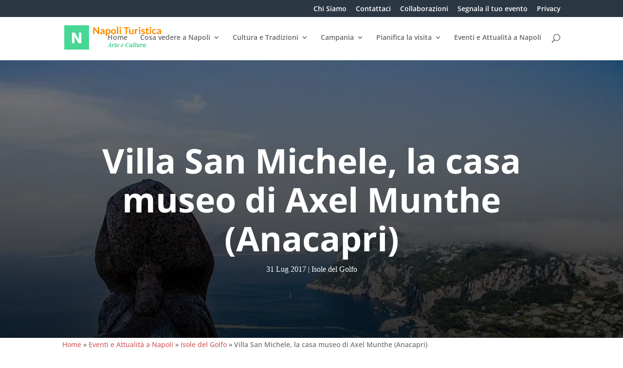

--- FILE ---
content_type: text/html; charset=UTF-8
request_url: https://www.napoli-turistica.com/villa-san-michele-capri/
body_size: 34901
content:
<!DOCTYPE html>
<html lang="it-IT">
<head><meta charset="UTF-8" /><script>if(navigator.userAgent.match(/MSIE|Internet Explorer/i)||navigator.userAgent.match(/Trident\/7\..*?rv:11/i)){var href=document.location.href;if(!href.match(/[?&]nowprocket/)){if(href.indexOf("?")==-1){if(href.indexOf("#")==-1){document.location.href=href+"?nowprocket=1"}else{document.location.href=href.replace("#","?nowprocket=1#")}}else{if(href.indexOf("#")==-1){document.location.href=href+"&nowprocket=1"}else{document.location.href=href.replace("#","&nowprocket=1#")}}}}</script><script>(()=>{class RocketLazyLoadScripts{constructor(){this.v="2.0.4",this.userEvents=["keydown","keyup","mousedown","mouseup","mousemove","mouseover","mouseout","touchmove","touchstart","touchend","touchcancel","wheel","click","dblclick","input"],this.attributeEvents=["onblur","onclick","oncontextmenu","ondblclick","onfocus","onmousedown","onmouseenter","onmouseleave","onmousemove","onmouseout","onmouseover","onmouseup","onmousewheel","onscroll","onsubmit"]}async t(){this.i(),this.o(),/iP(ad|hone)/.test(navigator.userAgent)&&this.h(),this.u(),this.l(this),this.m(),this.k(this),this.p(this),this._(),await Promise.all([this.R(),this.L()]),this.lastBreath=Date.now(),this.S(this),this.P(),this.D(),this.O(),this.M(),await this.C(this.delayedScripts.normal),await this.C(this.delayedScripts.defer),await this.C(this.delayedScripts.async),await this.T(),await this.F(),await this.j(),await this.A(),window.dispatchEvent(new Event("rocket-allScriptsLoaded")),this.everythingLoaded=!0,this.lastTouchEnd&&await new Promise(t=>setTimeout(t,500-Date.now()+this.lastTouchEnd)),this.I(),this.H(),this.U(),this.W()}i(){this.CSPIssue=sessionStorage.getItem("rocketCSPIssue"),document.addEventListener("securitypolicyviolation",t=>{this.CSPIssue||"script-src-elem"!==t.violatedDirective||"data"!==t.blockedURI||(this.CSPIssue=!0,sessionStorage.setItem("rocketCSPIssue",!0))},{isRocket:!0})}o(){window.addEventListener("pageshow",t=>{this.persisted=t.persisted,this.realWindowLoadedFired=!0},{isRocket:!0}),window.addEventListener("pagehide",()=>{this.onFirstUserAction=null},{isRocket:!0})}h(){let t;function e(e){t=e}window.addEventListener("touchstart",e,{isRocket:!0}),window.addEventListener("touchend",function i(o){o.changedTouches[0]&&t.changedTouches[0]&&Math.abs(o.changedTouches[0].pageX-t.changedTouches[0].pageX)<10&&Math.abs(o.changedTouches[0].pageY-t.changedTouches[0].pageY)<10&&o.timeStamp-t.timeStamp<200&&(window.removeEventListener("touchstart",e,{isRocket:!0}),window.removeEventListener("touchend",i,{isRocket:!0}),"INPUT"===o.target.tagName&&"text"===o.target.type||(o.target.dispatchEvent(new TouchEvent("touchend",{target:o.target,bubbles:!0})),o.target.dispatchEvent(new MouseEvent("mouseover",{target:o.target,bubbles:!0})),o.target.dispatchEvent(new PointerEvent("click",{target:o.target,bubbles:!0,cancelable:!0,detail:1,clientX:o.changedTouches[0].clientX,clientY:o.changedTouches[0].clientY})),event.preventDefault()))},{isRocket:!0})}q(t){this.userActionTriggered||("mousemove"!==t.type||this.firstMousemoveIgnored?"keyup"===t.type||"mouseover"===t.type||"mouseout"===t.type||(this.userActionTriggered=!0,this.onFirstUserAction&&this.onFirstUserAction()):this.firstMousemoveIgnored=!0),"click"===t.type&&t.preventDefault(),t.stopPropagation(),t.stopImmediatePropagation(),"touchstart"===this.lastEvent&&"touchend"===t.type&&(this.lastTouchEnd=Date.now()),"click"===t.type&&(this.lastTouchEnd=0),this.lastEvent=t.type,t.composedPath&&t.composedPath()[0].getRootNode()instanceof ShadowRoot&&(t.rocketTarget=t.composedPath()[0]),this.savedUserEvents.push(t)}u(){this.savedUserEvents=[],this.userEventHandler=this.q.bind(this),this.userEvents.forEach(t=>window.addEventListener(t,this.userEventHandler,{passive:!1,isRocket:!0})),document.addEventListener("visibilitychange",this.userEventHandler,{isRocket:!0})}U(){this.userEvents.forEach(t=>window.removeEventListener(t,this.userEventHandler,{passive:!1,isRocket:!0})),document.removeEventListener("visibilitychange",this.userEventHandler,{isRocket:!0}),this.savedUserEvents.forEach(t=>{(t.rocketTarget||t.target).dispatchEvent(new window[t.constructor.name](t.type,t))})}m(){const t="return false",e=Array.from(this.attributeEvents,t=>"data-rocket-"+t),i="["+this.attributeEvents.join("],[")+"]",o="[data-rocket-"+this.attributeEvents.join("],[data-rocket-")+"]",s=(e,i,o)=>{o&&o!==t&&(e.setAttribute("data-rocket-"+i,o),e["rocket"+i]=new Function("event",o),e.setAttribute(i,t))};new MutationObserver(t=>{for(const n of t)"attributes"===n.type&&(n.attributeName.startsWith("data-rocket-")||this.everythingLoaded?n.attributeName.startsWith("data-rocket-")&&this.everythingLoaded&&this.N(n.target,n.attributeName.substring(12)):s(n.target,n.attributeName,n.target.getAttribute(n.attributeName))),"childList"===n.type&&n.addedNodes.forEach(t=>{if(t.nodeType===Node.ELEMENT_NODE)if(this.everythingLoaded)for(const i of[t,...t.querySelectorAll(o)])for(const t of i.getAttributeNames())e.includes(t)&&this.N(i,t.substring(12));else for(const e of[t,...t.querySelectorAll(i)])for(const t of e.getAttributeNames())this.attributeEvents.includes(t)&&s(e,t,e.getAttribute(t))})}).observe(document,{subtree:!0,childList:!0,attributeFilter:[...this.attributeEvents,...e]})}I(){this.attributeEvents.forEach(t=>{document.querySelectorAll("[data-rocket-"+t+"]").forEach(e=>{this.N(e,t)})})}N(t,e){const i=t.getAttribute("data-rocket-"+e);i&&(t.setAttribute(e,i),t.removeAttribute("data-rocket-"+e))}k(t){Object.defineProperty(HTMLElement.prototype,"onclick",{get(){return this.rocketonclick||null},set(e){this.rocketonclick=e,this.setAttribute(t.everythingLoaded?"onclick":"data-rocket-onclick","this.rocketonclick(event)")}})}S(t){function e(e,i){let o=e[i];e[i]=null,Object.defineProperty(e,i,{get:()=>o,set(s){t.everythingLoaded?o=s:e["rocket"+i]=o=s}})}e(document,"onreadystatechange"),e(window,"onload"),e(window,"onpageshow");try{Object.defineProperty(document,"readyState",{get:()=>t.rocketReadyState,set(e){t.rocketReadyState=e},configurable:!0}),document.readyState="loading"}catch(t){console.log("WPRocket DJE readyState conflict, bypassing")}}l(t){this.originalAddEventListener=EventTarget.prototype.addEventListener,this.originalRemoveEventListener=EventTarget.prototype.removeEventListener,this.savedEventListeners=[],EventTarget.prototype.addEventListener=function(e,i,o){o&&o.isRocket||!t.B(e,this)&&!t.userEvents.includes(e)||t.B(e,this)&&!t.userActionTriggered||e.startsWith("rocket-")||t.everythingLoaded?t.originalAddEventListener.call(this,e,i,o):(t.savedEventListeners.push({target:this,remove:!1,type:e,func:i,options:o}),"mouseenter"!==e&&"mouseleave"!==e||t.originalAddEventListener.call(this,e,t.savedUserEvents.push,o))},EventTarget.prototype.removeEventListener=function(e,i,o){o&&o.isRocket||!t.B(e,this)&&!t.userEvents.includes(e)||t.B(e,this)&&!t.userActionTriggered||e.startsWith("rocket-")||t.everythingLoaded?t.originalRemoveEventListener.call(this,e,i,o):t.savedEventListeners.push({target:this,remove:!0,type:e,func:i,options:o})}}J(t,e){this.savedEventListeners=this.savedEventListeners.filter(i=>{let o=i.type,s=i.target||window;return e!==o||t!==s||(this.B(o,s)&&(i.type="rocket-"+o),this.$(i),!1)})}H(){EventTarget.prototype.addEventListener=this.originalAddEventListener,EventTarget.prototype.removeEventListener=this.originalRemoveEventListener,this.savedEventListeners.forEach(t=>this.$(t))}$(t){t.remove?this.originalRemoveEventListener.call(t.target,t.type,t.func,t.options):this.originalAddEventListener.call(t.target,t.type,t.func,t.options)}p(t){let e;function i(e){return t.everythingLoaded?e:e.split(" ").map(t=>"load"===t||t.startsWith("load.")?"rocket-jquery-load":t).join(" ")}function o(o){function s(e){const s=o.fn[e];o.fn[e]=o.fn.init.prototype[e]=function(){return this[0]===window&&t.userActionTriggered&&("string"==typeof arguments[0]||arguments[0]instanceof String?arguments[0]=i(arguments[0]):"object"==typeof arguments[0]&&Object.keys(arguments[0]).forEach(t=>{const e=arguments[0][t];delete arguments[0][t],arguments[0][i(t)]=e})),s.apply(this,arguments),this}}if(o&&o.fn&&!t.allJQueries.includes(o)){const e={DOMContentLoaded:[],"rocket-DOMContentLoaded":[]};for(const t in e)document.addEventListener(t,()=>{e[t].forEach(t=>t())},{isRocket:!0});o.fn.ready=o.fn.init.prototype.ready=function(i){function s(){parseInt(o.fn.jquery)>2?setTimeout(()=>i.bind(document)(o)):i.bind(document)(o)}return"function"==typeof i&&(t.realDomReadyFired?!t.userActionTriggered||t.fauxDomReadyFired?s():e["rocket-DOMContentLoaded"].push(s):e.DOMContentLoaded.push(s)),o([])},s("on"),s("one"),s("off"),t.allJQueries.push(o)}e=o}t.allJQueries=[],o(window.jQuery),Object.defineProperty(window,"jQuery",{get:()=>e,set(t){o(t)}})}P(){const t=new Map;document.write=document.writeln=function(e){const i=document.currentScript,o=document.createRange(),s=i.parentElement;let n=t.get(i);void 0===n&&(n=i.nextSibling,t.set(i,n));const c=document.createDocumentFragment();o.setStart(c,0),c.appendChild(o.createContextualFragment(e)),s.insertBefore(c,n)}}async R(){return new Promise(t=>{this.userActionTriggered?t():this.onFirstUserAction=t})}async L(){return new Promise(t=>{document.addEventListener("DOMContentLoaded",()=>{this.realDomReadyFired=!0,t()},{isRocket:!0})})}async j(){return this.realWindowLoadedFired?Promise.resolve():new Promise(t=>{window.addEventListener("load",t,{isRocket:!0})})}M(){this.pendingScripts=[];this.scriptsMutationObserver=new MutationObserver(t=>{for(const e of t)e.addedNodes.forEach(t=>{"SCRIPT"!==t.tagName||t.noModule||t.isWPRocket||this.pendingScripts.push({script:t,promise:new Promise(e=>{const i=()=>{const i=this.pendingScripts.findIndex(e=>e.script===t);i>=0&&this.pendingScripts.splice(i,1),e()};t.addEventListener("load",i,{isRocket:!0}),t.addEventListener("error",i,{isRocket:!0}),setTimeout(i,1e3)})})})}),this.scriptsMutationObserver.observe(document,{childList:!0,subtree:!0})}async F(){await this.X(),this.pendingScripts.length?(await this.pendingScripts[0].promise,await this.F()):this.scriptsMutationObserver.disconnect()}D(){this.delayedScripts={normal:[],async:[],defer:[]},document.querySelectorAll("script[type$=rocketlazyloadscript]").forEach(t=>{t.hasAttribute("data-rocket-src")?t.hasAttribute("async")&&!1!==t.async?this.delayedScripts.async.push(t):t.hasAttribute("defer")&&!1!==t.defer||"module"===t.getAttribute("data-rocket-type")?this.delayedScripts.defer.push(t):this.delayedScripts.normal.push(t):this.delayedScripts.normal.push(t)})}async _(){await this.L();let t=[];document.querySelectorAll("script[type$=rocketlazyloadscript][data-rocket-src]").forEach(e=>{let i=e.getAttribute("data-rocket-src");if(i&&!i.startsWith("data:")){i.startsWith("//")&&(i=location.protocol+i);try{const o=new URL(i).origin;o!==location.origin&&t.push({src:o,crossOrigin:e.crossOrigin||"module"===e.getAttribute("data-rocket-type")})}catch(t){}}}),t=[...new Map(t.map(t=>[JSON.stringify(t),t])).values()],this.Y(t,"preconnect")}async G(t){if(await this.K(),!0!==t.noModule||!("noModule"in HTMLScriptElement.prototype))return new Promise(e=>{let i;function o(){(i||t).setAttribute("data-rocket-status","executed"),e()}try{if(navigator.userAgent.includes("Firefox/")||""===navigator.vendor||this.CSPIssue)i=document.createElement("script"),[...t.attributes].forEach(t=>{let e=t.nodeName;"type"!==e&&("data-rocket-type"===e&&(e="type"),"data-rocket-src"===e&&(e="src"),i.setAttribute(e,t.nodeValue))}),t.text&&(i.text=t.text),t.nonce&&(i.nonce=t.nonce),i.hasAttribute("src")?(i.addEventListener("load",o,{isRocket:!0}),i.addEventListener("error",()=>{i.setAttribute("data-rocket-status","failed-network"),e()},{isRocket:!0}),setTimeout(()=>{i.isConnected||e()},1)):(i.text=t.text,o()),i.isWPRocket=!0,t.parentNode.replaceChild(i,t);else{const i=t.getAttribute("data-rocket-type"),s=t.getAttribute("data-rocket-src");i?(t.type=i,t.removeAttribute("data-rocket-type")):t.removeAttribute("type"),t.addEventListener("load",o,{isRocket:!0}),t.addEventListener("error",i=>{this.CSPIssue&&i.target.src.startsWith("data:")?(console.log("WPRocket: CSP fallback activated"),t.removeAttribute("src"),this.G(t).then(e)):(t.setAttribute("data-rocket-status","failed-network"),e())},{isRocket:!0}),s?(t.fetchPriority="high",t.removeAttribute("data-rocket-src"),t.src=s):t.src="data:text/javascript;base64,"+window.btoa(unescape(encodeURIComponent(t.text)))}}catch(i){t.setAttribute("data-rocket-status","failed-transform"),e()}});t.setAttribute("data-rocket-status","skipped")}async C(t){const e=t.shift();return e?(e.isConnected&&await this.G(e),this.C(t)):Promise.resolve()}O(){this.Y([...this.delayedScripts.normal,...this.delayedScripts.defer,...this.delayedScripts.async],"preload")}Y(t,e){this.trash=this.trash||[];let i=!0;var o=document.createDocumentFragment();t.forEach(t=>{const s=t.getAttribute&&t.getAttribute("data-rocket-src")||t.src;if(s&&!s.startsWith("data:")){const n=document.createElement("link");n.href=s,n.rel=e,"preconnect"!==e&&(n.as="script",n.fetchPriority=i?"high":"low"),t.getAttribute&&"module"===t.getAttribute("data-rocket-type")&&(n.crossOrigin=!0),t.crossOrigin&&(n.crossOrigin=t.crossOrigin),t.integrity&&(n.integrity=t.integrity),t.nonce&&(n.nonce=t.nonce),o.appendChild(n),this.trash.push(n),i=!1}}),document.head.appendChild(o)}W(){this.trash.forEach(t=>t.remove())}async T(){try{document.readyState="interactive"}catch(t){}this.fauxDomReadyFired=!0;try{await this.K(),this.J(document,"readystatechange"),document.dispatchEvent(new Event("rocket-readystatechange")),await this.K(),document.rocketonreadystatechange&&document.rocketonreadystatechange(),await this.K(),this.J(document,"DOMContentLoaded"),document.dispatchEvent(new Event("rocket-DOMContentLoaded")),await this.K(),this.J(window,"DOMContentLoaded"),window.dispatchEvent(new Event("rocket-DOMContentLoaded"))}catch(t){console.error(t)}}async A(){try{document.readyState="complete"}catch(t){}try{await this.K(),this.J(document,"readystatechange"),document.dispatchEvent(new Event("rocket-readystatechange")),await this.K(),document.rocketonreadystatechange&&document.rocketonreadystatechange(),await this.K(),this.J(window,"load"),window.dispatchEvent(new Event("rocket-load")),await this.K(),window.rocketonload&&window.rocketonload(),await this.K(),this.allJQueries.forEach(t=>t(window).trigger("rocket-jquery-load")),await this.K(),this.J(window,"pageshow");const t=new Event("rocket-pageshow");t.persisted=this.persisted,window.dispatchEvent(t),await this.K(),window.rocketonpageshow&&window.rocketonpageshow({persisted:this.persisted})}catch(t){console.error(t)}}async K(){Date.now()-this.lastBreath>45&&(await this.X(),this.lastBreath=Date.now())}async X(){return document.hidden?new Promise(t=>setTimeout(t)):new Promise(t=>requestAnimationFrame(t))}B(t,e){return e===document&&"readystatechange"===t||(e===document&&"DOMContentLoaded"===t||(e===window&&"DOMContentLoaded"===t||(e===window&&"load"===t||e===window&&"pageshow"===t)))}static run(){(new RocketLazyLoadScripts).t()}}RocketLazyLoadScripts.run()})();</script>
	
<meta http-equiv="X-UA-Compatible" content="IE=edge">
	<link rel="pingback" href="https://www.napoli-turistica.com/xmlrpc.php" />

	<script type="rocketlazyloadscript" data-rocket-type="text/javascript">
		document.documentElement.className = 'js';
	</script>

	<meta name='robots' content='index, follow, max-image-preview:large, max-snippet:-1, max-video-preview:-1' />

	<!-- This site is optimized with the Yoast SEO plugin v26.7 - https://yoast.com/wordpress/plugins/seo/ -->
	<title>Villa San Michele, la casa museo di Axel Munthe (Anacapri)</title>
<link data-rocket-preload as="style" data-wpr-hosted-gf-parameters="family=Open%20Sans%3A300italic%2C400italic%2C600italic%2C700italic%2C800italic%2C400%2C300%2C600%2C700%2C800%7COpen%20Sans%3A300%2Cregular%2C500%2C600%2C700%2C800%2C300italic%2Citalic%2C500italic%2C600italic%2C700italic%2C800italic&subset=cyrillic%2Ccyrillic-ext%2Cgreek%2Cgreek-ext%2Chebrew%2Clatin%2Clatin-ext%2Cmath%2Csymbols%2Cvietnamese&display=swap" href="https://www.napoli-turistica.com/wp-content/cache/fonts/1/google-fonts/css/e/e/c/85721db1c0edab82caf9bcf1d7f6d.css" rel="preload">
<link data-wpr-hosted-gf-parameters="family=Open%20Sans%3A300italic%2C400italic%2C600italic%2C700italic%2C800italic%2C400%2C300%2C600%2C700%2C800%7COpen%20Sans%3A300%2Cregular%2C500%2C600%2C700%2C800%2C300italic%2Citalic%2C500italic%2C600italic%2C700italic%2C800italic&subset=cyrillic%2Ccyrillic-ext%2Cgreek%2Cgreek-ext%2Chebrew%2Clatin%2Clatin-ext%2Cmath%2Csymbols%2Cvietnamese&display=swap" href="https://www.napoli-turistica.com/wp-content/cache/fonts/1/google-fonts/css/e/e/c/85721db1c0edab82caf9bcf1d7f6d.css" media="print" onload="this.media=&#039;all&#039;" rel="stylesheet">
<noscript data-wpr-hosted-gf-parameters=""><link rel="stylesheet" href="https://fonts.googleapis.com/css?family=Open%20Sans%3A300italic%2C400italic%2C600italic%2C700italic%2C800italic%2C400%2C300%2C600%2C700%2C800%7COpen%20Sans%3A300%2Cregular%2C500%2C600%2C700%2C800%2C300italic%2Citalic%2C500italic%2C600italic%2C700italic%2C800italic&#038;subset=cyrillic%2Ccyrillic-ext%2Cgreek%2Cgreek-ext%2Chebrew%2Clatin%2Clatin-ext%2Cmath%2Csymbols%2Cvietnamese&#038;display=swap"></noscript><link rel="preload" data-rocket-preload as="image" href="https://www.napoli-turistica.com/wp-content/uploads/2017/07/Villa-San-Michele-La-Sfinge.jpg" fetchpriority="high">
	<meta name="description" content="Villa San Michele, l’eclettico rifugio di Axel Munthe, si presenta con un panorama unico sull&#039;isola di Capri e sul golfo di Napoli. " />
	<link rel="canonical" href="https://www.napoli-turistica.com/villa-san-michele-capri/" />
	<meta property="og:locale" content="it_IT" />
	<meta property="og:type" content="article" />
	<meta property="og:title" content="Villa San Michele, la casa museo di Axel Munthe (Anacapri)" />
	<meta property="og:description" content="Villa San Michele, l’eclettico rifugio di Axel Munthe, si presenta con un panorama unico sull&#039;isola di Capri e sul golfo di Napoli. " />
	<meta property="og:url" content="https://www.napoli-turistica.com/villa-san-michele-capri/" />
	<meta property="og:site_name" content="Napoli Turistica" />
	<meta property="article:publisher" content="https://www.facebook.com/Napolituristica.lb" />
	<meta property="article:author" content="https://www.facebook.com/lucio.boccalatte" />
	<meta property="article:published_time" content="2017-07-31T13:46:12+00:00" />
	<meta property="article:modified_time" content="2020-12-15T21:40:25+00:00" />
	<meta property="og:image" content="https://www.napoli-turistica.com/wp-content/uploads/2017/07/Villa-San-Michele-La-Sfinge.jpg" />
	<meta property="og:image:width" content="1000" />
	<meta property="og:image:height" content="667" />
	<meta property="og:image:type" content="image/jpeg" />
	<meta name="author" content="Lucio" />
	<meta name="twitter:card" content="summary_large_image" />
	<meta name="twitter:creator" content="@lucioboccalatte" />
	<meta name="twitter:site" content="@TuristicaNapoli" />
	<meta name="twitter:label1" content="Scritto da" />
	<meta name="twitter:data1" content="Lucio" />
	<meta name="twitter:label2" content="Tempo di lettura stimato" />
	<meta name="twitter:data2" content="2 minuti" />
	<script type="application/ld+json" class="yoast-schema-graph">{"@context":"https://schema.org","@graph":[{"@type":"Article","@id":"https://www.napoli-turistica.com/villa-san-michele-capri/#article","isPartOf":{"@id":"https://www.napoli-turistica.com/villa-san-michele-capri/"},"author":{"name":"Lucio","@id":"https://www.napoli-turistica.com/#/schema/person/8bc703ea7f365f913dfc8cd6d3d6ec00"},"headline":"Villa San Michele, la casa museo di Axel Munthe (Anacapri)","datePublished":"2017-07-31T13:46:12+00:00","dateModified":"2020-12-15T21:40:25+00:00","mainEntityOfPage":{"@id":"https://www.napoli-turistica.com/villa-san-michele-capri/"},"wordCount":322,"publisher":{"@id":"https://www.napoli-turistica.com/#organization"},"image":{"@id":"https://www.napoli-turistica.com/villa-san-michele-capri/#primaryimage"},"thumbnailUrl":"https://www.napoli-turistica.com/wp-content/uploads/2017/07/Villa-San-Michele-La-Sfinge.jpg","keywords":["Luoghi da Scoprire"],"articleSection":["Isole del Golfo"],"inLanguage":"it-IT"},{"@type":"WebPage","@id":"https://www.napoli-turistica.com/villa-san-michele-capri/","url":"https://www.napoli-turistica.com/villa-san-michele-capri/","name":"Villa San Michele, la casa museo di Axel Munthe (Anacapri)","isPartOf":{"@id":"https://www.napoli-turistica.com/#website"},"primaryImageOfPage":{"@id":"https://www.napoli-turistica.com/villa-san-michele-capri/#primaryimage"},"image":{"@id":"https://www.napoli-turistica.com/villa-san-michele-capri/#primaryimage"},"thumbnailUrl":"https://www.napoli-turistica.com/wp-content/uploads/2017/07/Villa-San-Michele-La-Sfinge.jpg","datePublished":"2017-07-31T13:46:12+00:00","dateModified":"2020-12-15T21:40:25+00:00","description":"Villa San Michele, l’eclettico rifugio di Axel Munthe, si presenta con un panorama unico sull'isola di Capri e sul golfo di Napoli. ","breadcrumb":{"@id":"https://www.napoli-turistica.com/villa-san-michele-capri/#breadcrumb"},"inLanguage":"it-IT","potentialAction":[{"@type":"ReadAction","target":["https://www.napoli-turistica.com/villa-san-michele-capri/"]}]},{"@type":"ImageObject","inLanguage":"it-IT","@id":"https://www.napoli-turistica.com/villa-san-michele-capri/#primaryimage","url":"https://www.napoli-turistica.com/wp-content/uploads/2017/07/Villa-San-Michele-La-Sfinge.jpg","contentUrl":"https://www.napoli-turistica.com/wp-content/uploads/2017/07/Villa-San-Michele-La-Sfinge.jpg","width":1000,"height":667,"caption":"Villa San Michele, La-Sfinge"},{"@type":"BreadcrumbList","@id":"https://www.napoli-turistica.com/villa-san-michele-capri/#breadcrumb","itemListElement":[{"@type":"ListItem","position":1,"name":"Home","item":"https://www.napoli-turistica.com/"},{"@type":"ListItem","position":2,"name":"Eventi e Attualità a Napoli","item":"https://www.napoli-turistica.com/eventi-attualita/"},{"@type":"ListItem","position":3,"name":"Isole del Golfo","item":"https://www.napoli-turistica.com/campania/isole-del-golfo/"},{"@type":"ListItem","position":4,"name":"Villa San Michele, la casa museo di Axel Munthe (Anacapri)"}]},{"@type":"WebSite","@id":"https://www.napoli-turistica.com/#website","url":"https://www.napoli-turistica.com/","name":"Napoli Turistica","description":"Turismo Arte e Cultura a Napoli e Campania","publisher":{"@id":"https://www.napoli-turistica.com/#organization"},"potentialAction":[{"@type":"SearchAction","target":{"@type":"EntryPoint","urlTemplate":"https://www.napoli-turistica.com/?s={search_term_string}"},"query-input":{"@type":"PropertyValueSpecification","valueRequired":true,"valueName":"search_term_string"}}],"inLanguage":"it-IT"},{"@type":"Organization","@id":"https://www.napoli-turistica.com/#organization","name":"Napoli Turistica","url":"https://www.napoli-turistica.com/","logo":{"@type":"ImageObject","inLanguage":"it-IT","@id":"https://www.napoli-turistica.com/#/schema/logo/image/","url":"https://www.napoli-turistica.com/wp-content/uploads/2017/02/napoli-turistica-logo2.png","contentUrl":"https://www.napoli-turistica.com/wp-content/uploads/2017/02/napoli-turistica-logo2.png","width":1600,"height":402,"caption":"Napoli Turistica"},"image":{"@id":"https://www.napoli-turistica.com/#/schema/logo/image/"},"sameAs":["https://www.facebook.com/Napolituristica.lb","https://x.com/TuristicaNapoli","https://www.instagram.com/napolituristica/","https://www.linkedin.com/company/11256250/","https://it.pinterest.com/napolituristica/","https://www.youtube.com/channel/UC5FKcXR3W4vNtpqKce7J5Qg"]},{"@type":"Person","@id":"https://www.napoli-turistica.com/#/schema/person/8bc703ea7f365f913dfc8cd6d3d6ec00","name":"Lucio","description":"Sono un libero professionista nell'ambito del Marketing e della Comunicazione Web. Mi occupo di redazione di testi ed articoli, aggiornamento di siti web e blog aziendali, Social Media Marketing, data entry, Customer Care e CRM.","sameAs":["https://www.facebook.com/lucio.boccalatte","https://www.instagram.com/lucioboccalatte","https://www.linkedin.com/in/lucioboccalatte/","https://www.pinterest.fr/lucioboccalatte/","https://x.com/lucioboccalatte"],"url":"https://www.napoli-turistica.com/author/lucioboccalatte/"}]}</script>
	<!-- / Yoast SEO plugin. -->


<link rel='dns-prefetch' href='//stats.wp.com' />
<link rel='dns-prefetch' href='//fonts.googleapis.com' />
<link href='https://fonts.gstatic.com' crossorigin rel='preconnect' />
<link rel="alternate" type="application/rss+xml" title="Napoli Turistica &raquo; Feed" href="https://www.napoli-turistica.com/feed/" />
<link rel="alternate" type="application/rss+xml" title="Napoli Turistica &raquo; Feed dei commenti" href="https://www.napoli-turistica.com/comments/feed/" />
<link rel="alternate" title="oEmbed (JSON)" type="application/json+oembed" href="https://www.napoli-turistica.com/wp-json/oembed/1.0/embed?url=https%3A%2F%2Fwww.napoli-turistica.com%2Fvilla-san-michele-capri%2F" />
<link rel="alternate" title="oEmbed (XML)" type="text/xml+oembed" href="https://www.napoli-turistica.com/wp-json/oembed/1.0/embed?url=https%3A%2F%2Fwww.napoli-turistica.com%2Fvilla-san-michele-capri%2F&#038;format=xml" />
		<!-- This site uses the Google Analytics by MonsterInsights plugin v9.11.1 - Using Analytics tracking - https://www.monsterinsights.com/ -->
							<script type="rocketlazyloadscript" data-rocket-src="//www.googletagmanager.com/gtag/js?id=G-PMVJ9LMQTP"  data-cfasync="false" data-wpfc-render="false" data-rocket-type="text/javascript" async></script>
			<script type="rocketlazyloadscript" data-cfasync="false" data-wpfc-render="false" data-rocket-type="text/javascript">
				var mi_version = '9.11.1';
				var mi_track_user = true;
				var mi_no_track_reason = '';
								var MonsterInsightsDefaultLocations = {"page_location":"https:\/\/www.napoli-turistica.com\/villa-san-michele-capri\/"};
								if ( typeof MonsterInsightsPrivacyGuardFilter === 'function' ) {
					var MonsterInsightsLocations = (typeof MonsterInsightsExcludeQuery === 'object') ? MonsterInsightsPrivacyGuardFilter( MonsterInsightsExcludeQuery ) : MonsterInsightsPrivacyGuardFilter( MonsterInsightsDefaultLocations );
				} else {
					var MonsterInsightsLocations = (typeof MonsterInsightsExcludeQuery === 'object') ? MonsterInsightsExcludeQuery : MonsterInsightsDefaultLocations;
				}

								var disableStrs = [
										'ga-disable-G-PMVJ9LMQTP',
									];

				/* Function to detect opted out users */
				function __gtagTrackerIsOptedOut() {
					for (var index = 0; index < disableStrs.length; index++) {
						if (document.cookie.indexOf(disableStrs[index] + '=true') > -1) {
							return true;
						}
					}

					return false;
				}

				/* Disable tracking if the opt-out cookie exists. */
				if (__gtagTrackerIsOptedOut()) {
					for (var index = 0; index < disableStrs.length; index++) {
						window[disableStrs[index]] = true;
					}
				}

				/* Opt-out function */
				function __gtagTrackerOptout() {
					for (var index = 0; index < disableStrs.length; index++) {
						document.cookie = disableStrs[index] + '=true; expires=Thu, 31 Dec 2099 23:59:59 UTC; path=/';
						window[disableStrs[index]] = true;
					}
				}

				if ('undefined' === typeof gaOptout) {
					function gaOptout() {
						__gtagTrackerOptout();
					}
				}
								window.dataLayer = window.dataLayer || [];

				window.MonsterInsightsDualTracker = {
					helpers: {},
					trackers: {},
				};
				if (mi_track_user) {
					function __gtagDataLayer() {
						dataLayer.push(arguments);
					}

					function __gtagTracker(type, name, parameters) {
						if (!parameters) {
							parameters = {};
						}

						if (parameters.send_to) {
							__gtagDataLayer.apply(null, arguments);
							return;
						}

						if (type === 'event') {
														parameters.send_to = monsterinsights_frontend.v4_id;
							var hookName = name;
							if (typeof parameters['event_category'] !== 'undefined') {
								hookName = parameters['event_category'] + ':' + name;
							}

							if (typeof MonsterInsightsDualTracker.trackers[hookName] !== 'undefined') {
								MonsterInsightsDualTracker.trackers[hookName](parameters);
							} else {
								__gtagDataLayer('event', name, parameters);
							}
							
						} else {
							__gtagDataLayer.apply(null, arguments);
						}
					}

					__gtagTracker('js', new Date());
					__gtagTracker('set', {
						'developer_id.dZGIzZG': true,
											});
					if ( MonsterInsightsLocations.page_location ) {
						__gtagTracker('set', MonsterInsightsLocations);
					}
										__gtagTracker('config', 'G-PMVJ9LMQTP', {"forceSSL":"true","link_attribution":"true"} );
										window.gtag = __gtagTracker;										(function () {
						/* https://developers.google.com/analytics/devguides/collection/analyticsjs/ */
						/* ga and __gaTracker compatibility shim. */
						var noopfn = function () {
							return null;
						};
						var newtracker = function () {
							return new Tracker();
						};
						var Tracker = function () {
							return null;
						};
						var p = Tracker.prototype;
						p.get = noopfn;
						p.set = noopfn;
						p.send = function () {
							var args = Array.prototype.slice.call(arguments);
							args.unshift('send');
							__gaTracker.apply(null, args);
						};
						var __gaTracker = function () {
							var len = arguments.length;
							if (len === 0) {
								return;
							}
							var f = arguments[len - 1];
							if (typeof f !== 'object' || f === null || typeof f.hitCallback !== 'function') {
								if ('send' === arguments[0]) {
									var hitConverted, hitObject = false, action;
									if ('event' === arguments[1]) {
										if ('undefined' !== typeof arguments[3]) {
											hitObject = {
												'eventAction': arguments[3],
												'eventCategory': arguments[2],
												'eventLabel': arguments[4],
												'value': arguments[5] ? arguments[5] : 1,
											}
										}
									}
									if ('pageview' === arguments[1]) {
										if ('undefined' !== typeof arguments[2]) {
											hitObject = {
												'eventAction': 'page_view',
												'page_path': arguments[2],
											}
										}
									}
									if (typeof arguments[2] === 'object') {
										hitObject = arguments[2];
									}
									if (typeof arguments[5] === 'object') {
										Object.assign(hitObject, arguments[5]);
									}
									if ('undefined' !== typeof arguments[1].hitType) {
										hitObject = arguments[1];
										if ('pageview' === hitObject.hitType) {
											hitObject.eventAction = 'page_view';
										}
									}
									if (hitObject) {
										action = 'timing' === arguments[1].hitType ? 'timing_complete' : hitObject.eventAction;
										hitConverted = mapArgs(hitObject);
										__gtagTracker('event', action, hitConverted);
									}
								}
								return;
							}

							function mapArgs(args) {
								var arg, hit = {};
								var gaMap = {
									'eventCategory': 'event_category',
									'eventAction': 'event_action',
									'eventLabel': 'event_label',
									'eventValue': 'event_value',
									'nonInteraction': 'non_interaction',
									'timingCategory': 'event_category',
									'timingVar': 'name',
									'timingValue': 'value',
									'timingLabel': 'event_label',
									'page': 'page_path',
									'location': 'page_location',
									'title': 'page_title',
									'referrer' : 'page_referrer',
								};
								for (arg in args) {
																		if (!(!args.hasOwnProperty(arg) || !gaMap.hasOwnProperty(arg))) {
										hit[gaMap[arg]] = args[arg];
									} else {
										hit[arg] = args[arg];
									}
								}
								return hit;
							}

							try {
								f.hitCallback();
							} catch (ex) {
							}
						};
						__gaTracker.create = newtracker;
						__gaTracker.getByName = newtracker;
						__gaTracker.getAll = function () {
							return [];
						};
						__gaTracker.remove = noopfn;
						__gaTracker.loaded = true;
						window['__gaTracker'] = __gaTracker;
					})();
									} else {
										console.log("");
					(function () {
						function __gtagTracker() {
							return null;
						}

						window['__gtagTracker'] = __gtagTracker;
						window['gtag'] = __gtagTracker;
					})();
									}
			</script>
							<!-- / Google Analytics by MonsterInsights -->
		<meta content="Napoli-Turistica-2 v.1.0.0" name="generator"/><style id='wp-block-library-inline-css' type='text/css'>
:root{--wp-block-synced-color:#7a00df;--wp-block-synced-color--rgb:122,0,223;--wp-bound-block-color:var(--wp-block-synced-color);--wp-editor-canvas-background:#ddd;--wp-admin-theme-color:#007cba;--wp-admin-theme-color--rgb:0,124,186;--wp-admin-theme-color-darker-10:#006ba1;--wp-admin-theme-color-darker-10--rgb:0,107,160.5;--wp-admin-theme-color-darker-20:#005a87;--wp-admin-theme-color-darker-20--rgb:0,90,135;--wp-admin-border-width-focus:2px}@media (min-resolution:192dpi){:root{--wp-admin-border-width-focus:1.5px}}.wp-element-button{cursor:pointer}:root .has-very-light-gray-background-color{background-color:#eee}:root .has-very-dark-gray-background-color{background-color:#313131}:root .has-very-light-gray-color{color:#eee}:root .has-very-dark-gray-color{color:#313131}:root .has-vivid-green-cyan-to-vivid-cyan-blue-gradient-background{background:linear-gradient(135deg,#00d084,#0693e3)}:root .has-purple-crush-gradient-background{background:linear-gradient(135deg,#34e2e4,#4721fb 50%,#ab1dfe)}:root .has-hazy-dawn-gradient-background{background:linear-gradient(135deg,#faaca8,#dad0ec)}:root .has-subdued-olive-gradient-background{background:linear-gradient(135deg,#fafae1,#67a671)}:root .has-atomic-cream-gradient-background{background:linear-gradient(135deg,#fdd79a,#004a59)}:root .has-nightshade-gradient-background{background:linear-gradient(135deg,#330968,#31cdcf)}:root .has-midnight-gradient-background{background:linear-gradient(135deg,#020381,#2874fc)}:root{--wp--preset--font-size--normal:16px;--wp--preset--font-size--huge:42px}.has-regular-font-size{font-size:1em}.has-larger-font-size{font-size:2.625em}.has-normal-font-size{font-size:var(--wp--preset--font-size--normal)}.has-huge-font-size{font-size:var(--wp--preset--font-size--huge)}.has-text-align-center{text-align:center}.has-text-align-left{text-align:left}.has-text-align-right{text-align:right}.has-fit-text{white-space:nowrap!important}#end-resizable-editor-section{display:none}.aligncenter{clear:both}.items-justified-left{justify-content:flex-start}.items-justified-center{justify-content:center}.items-justified-right{justify-content:flex-end}.items-justified-space-between{justify-content:space-between}.screen-reader-text{border:0;clip-path:inset(50%);height:1px;margin:-1px;overflow:hidden;padding:0;position:absolute;width:1px;word-wrap:normal!important}.screen-reader-text:focus{background-color:#ddd;clip-path:none;color:#444;display:block;font-size:1em;height:auto;left:5px;line-height:normal;padding:15px 23px 14px;text-decoration:none;top:5px;width:auto;z-index:100000}html :where(.has-border-color){border-style:solid}html :where([style*=border-top-color]){border-top-style:solid}html :where([style*=border-right-color]){border-right-style:solid}html :where([style*=border-bottom-color]){border-bottom-style:solid}html :where([style*=border-left-color]){border-left-style:solid}html :where([style*=border-width]){border-style:solid}html :where([style*=border-top-width]){border-top-style:solid}html :where([style*=border-right-width]){border-right-style:solid}html :where([style*=border-bottom-width]){border-bottom-style:solid}html :where([style*=border-left-width]){border-left-style:solid}html :where(img[class*=wp-image-]){height:auto;max-width:100%}:where(figure){margin:0 0 1em}html :where(.is-position-sticky){--wp-admin--admin-bar--position-offset:var(--wp-admin--admin-bar--height,0px)}@media screen and (max-width:600px){html :where(.is-position-sticky){--wp-admin--admin-bar--position-offset:0px}}

/*# sourceURL=wp-block-library-inline-css */
</style><style id='global-styles-inline-css' type='text/css'>
:root{--wp--preset--aspect-ratio--square: 1;--wp--preset--aspect-ratio--4-3: 4/3;--wp--preset--aspect-ratio--3-4: 3/4;--wp--preset--aspect-ratio--3-2: 3/2;--wp--preset--aspect-ratio--2-3: 2/3;--wp--preset--aspect-ratio--16-9: 16/9;--wp--preset--aspect-ratio--9-16: 9/16;--wp--preset--color--black: #000000;--wp--preset--color--cyan-bluish-gray: #abb8c3;--wp--preset--color--white: #ffffff;--wp--preset--color--pale-pink: #f78da7;--wp--preset--color--vivid-red: #cf2e2e;--wp--preset--color--luminous-vivid-orange: #ff6900;--wp--preset--color--luminous-vivid-amber: #fcb900;--wp--preset--color--light-green-cyan: #7bdcb5;--wp--preset--color--vivid-green-cyan: #00d084;--wp--preset--color--pale-cyan-blue: #8ed1fc;--wp--preset--color--vivid-cyan-blue: #0693e3;--wp--preset--color--vivid-purple: #9b51e0;--wp--preset--gradient--vivid-cyan-blue-to-vivid-purple: linear-gradient(135deg,rgb(6,147,227) 0%,rgb(155,81,224) 100%);--wp--preset--gradient--light-green-cyan-to-vivid-green-cyan: linear-gradient(135deg,rgb(122,220,180) 0%,rgb(0,208,130) 100%);--wp--preset--gradient--luminous-vivid-amber-to-luminous-vivid-orange: linear-gradient(135deg,rgb(252,185,0) 0%,rgb(255,105,0) 100%);--wp--preset--gradient--luminous-vivid-orange-to-vivid-red: linear-gradient(135deg,rgb(255,105,0) 0%,rgb(207,46,46) 100%);--wp--preset--gradient--very-light-gray-to-cyan-bluish-gray: linear-gradient(135deg,rgb(238,238,238) 0%,rgb(169,184,195) 100%);--wp--preset--gradient--cool-to-warm-spectrum: linear-gradient(135deg,rgb(74,234,220) 0%,rgb(151,120,209) 20%,rgb(207,42,186) 40%,rgb(238,44,130) 60%,rgb(251,105,98) 80%,rgb(254,248,76) 100%);--wp--preset--gradient--blush-light-purple: linear-gradient(135deg,rgb(255,206,236) 0%,rgb(152,150,240) 100%);--wp--preset--gradient--blush-bordeaux: linear-gradient(135deg,rgb(254,205,165) 0%,rgb(254,45,45) 50%,rgb(107,0,62) 100%);--wp--preset--gradient--luminous-dusk: linear-gradient(135deg,rgb(255,203,112) 0%,rgb(199,81,192) 50%,rgb(65,88,208) 100%);--wp--preset--gradient--pale-ocean: linear-gradient(135deg,rgb(255,245,203) 0%,rgb(182,227,212) 50%,rgb(51,167,181) 100%);--wp--preset--gradient--electric-grass: linear-gradient(135deg,rgb(202,248,128) 0%,rgb(113,206,126) 100%);--wp--preset--gradient--midnight: linear-gradient(135deg,rgb(2,3,129) 0%,rgb(40,116,252) 100%);--wp--preset--font-size--small: 13px;--wp--preset--font-size--medium: 20px;--wp--preset--font-size--large: 36px;--wp--preset--font-size--x-large: 42px;--wp--preset--spacing--20: 0.44rem;--wp--preset--spacing--30: 0.67rem;--wp--preset--spacing--40: 1rem;--wp--preset--spacing--50: 1.5rem;--wp--preset--spacing--60: 2.25rem;--wp--preset--spacing--70: 3.38rem;--wp--preset--spacing--80: 5.06rem;--wp--preset--shadow--natural: 6px 6px 9px rgba(0, 0, 0, 0.2);--wp--preset--shadow--deep: 12px 12px 50px rgba(0, 0, 0, 0.4);--wp--preset--shadow--sharp: 6px 6px 0px rgba(0, 0, 0, 0.2);--wp--preset--shadow--outlined: 6px 6px 0px -3px rgb(255, 255, 255), 6px 6px rgb(0, 0, 0);--wp--preset--shadow--crisp: 6px 6px 0px rgb(0, 0, 0);}:root { --wp--style--global--content-size: 823px;--wp--style--global--wide-size: 1080px; }:where(body) { margin: 0; }.wp-site-blocks > .alignleft { float: left; margin-right: 2em; }.wp-site-blocks > .alignright { float: right; margin-left: 2em; }.wp-site-blocks > .aligncenter { justify-content: center; margin-left: auto; margin-right: auto; }:where(.is-layout-flex){gap: 0.5em;}:where(.is-layout-grid){gap: 0.5em;}.is-layout-flow > .alignleft{float: left;margin-inline-start: 0;margin-inline-end: 2em;}.is-layout-flow > .alignright{float: right;margin-inline-start: 2em;margin-inline-end: 0;}.is-layout-flow > .aligncenter{margin-left: auto !important;margin-right: auto !important;}.is-layout-constrained > .alignleft{float: left;margin-inline-start: 0;margin-inline-end: 2em;}.is-layout-constrained > .alignright{float: right;margin-inline-start: 2em;margin-inline-end: 0;}.is-layout-constrained > .aligncenter{margin-left: auto !important;margin-right: auto !important;}.is-layout-constrained > :where(:not(.alignleft):not(.alignright):not(.alignfull)){max-width: var(--wp--style--global--content-size);margin-left: auto !important;margin-right: auto !important;}.is-layout-constrained > .alignwide{max-width: var(--wp--style--global--wide-size);}body .is-layout-flex{display: flex;}.is-layout-flex{flex-wrap: wrap;align-items: center;}.is-layout-flex > :is(*, div){margin: 0;}body .is-layout-grid{display: grid;}.is-layout-grid > :is(*, div){margin: 0;}body{padding-top: 0px;padding-right: 0px;padding-bottom: 0px;padding-left: 0px;}:root :where(.wp-element-button, .wp-block-button__link){background-color: #32373c;border-width: 0;color: #fff;font-family: inherit;font-size: inherit;font-style: inherit;font-weight: inherit;letter-spacing: inherit;line-height: inherit;padding-top: calc(0.667em + 2px);padding-right: calc(1.333em + 2px);padding-bottom: calc(0.667em + 2px);padding-left: calc(1.333em + 2px);text-decoration: none;text-transform: inherit;}.has-black-color{color: var(--wp--preset--color--black) !important;}.has-cyan-bluish-gray-color{color: var(--wp--preset--color--cyan-bluish-gray) !important;}.has-white-color{color: var(--wp--preset--color--white) !important;}.has-pale-pink-color{color: var(--wp--preset--color--pale-pink) !important;}.has-vivid-red-color{color: var(--wp--preset--color--vivid-red) !important;}.has-luminous-vivid-orange-color{color: var(--wp--preset--color--luminous-vivid-orange) !important;}.has-luminous-vivid-amber-color{color: var(--wp--preset--color--luminous-vivid-amber) !important;}.has-light-green-cyan-color{color: var(--wp--preset--color--light-green-cyan) !important;}.has-vivid-green-cyan-color{color: var(--wp--preset--color--vivid-green-cyan) !important;}.has-pale-cyan-blue-color{color: var(--wp--preset--color--pale-cyan-blue) !important;}.has-vivid-cyan-blue-color{color: var(--wp--preset--color--vivid-cyan-blue) !important;}.has-vivid-purple-color{color: var(--wp--preset--color--vivid-purple) !important;}.has-black-background-color{background-color: var(--wp--preset--color--black) !important;}.has-cyan-bluish-gray-background-color{background-color: var(--wp--preset--color--cyan-bluish-gray) !important;}.has-white-background-color{background-color: var(--wp--preset--color--white) !important;}.has-pale-pink-background-color{background-color: var(--wp--preset--color--pale-pink) !important;}.has-vivid-red-background-color{background-color: var(--wp--preset--color--vivid-red) !important;}.has-luminous-vivid-orange-background-color{background-color: var(--wp--preset--color--luminous-vivid-orange) !important;}.has-luminous-vivid-amber-background-color{background-color: var(--wp--preset--color--luminous-vivid-amber) !important;}.has-light-green-cyan-background-color{background-color: var(--wp--preset--color--light-green-cyan) !important;}.has-vivid-green-cyan-background-color{background-color: var(--wp--preset--color--vivid-green-cyan) !important;}.has-pale-cyan-blue-background-color{background-color: var(--wp--preset--color--pale-cyan-blue) !important;}.has-vivid-cyan-blue-background-color{background-color: var(--wp--preset--color--vivid-cyan-blue) !important;}.has-vivid-purple-background-color{background-color: var(--wp--preset--color--vivid-purple) !important;}.has-black-border-color{border-color: var(--wp--preset--color--black) !important;}.has-cyan-bluish-gray-border-color{border-color: var(--wp--preset--color--cyan-bluish-gray) !important;}.has-white-border-color{border-color: var(--wp--preset--color--white) !important;}.has-pale-pink-border-color{border-color: var(--wp--preset--color--pale-pink) !important;}.has-vivid-red-border-color{border-color: var(--wp--preset--color--vivid-red) !important;}.has-luminous-vivid-orange-border-color{border-color: var(--wp--preset--color--luminous-vivid-orange) !important;}.has-luminous-vivid-amber-border-color{border-color: var(--wp--preset--color--luminous-vivid-amber) !important;}.has-light-green-cyan-border-color{border-color: var(--wp--preset--color--light-green-cyan) !important;}.has-vivid-green-cyan-border-color{border-color: var(--wp--preset--color--vivid-green-cyan) !important;}.has-pale-cyan-blue-border-color{border-color: var(--wp--preset--color--pale-cyan-blue) !important;}.has-vivid-cyan-blue-border-color{border-color: var(--wp--preset--color--vivid-cyan-blue) !important;}.has-vivid-purple-border-color{border-color: var(--wp--preset--color--vivid-purple) !important;}.has-vivid-cyan-blue-to-vivid-purple-gradient-background{background: var(--wp--preset--gradient--vivid-cyan-blue-to-vivid-purple) !important;}.has-light-green-cyan-to-vivid-green-cyan-gradient-background{background: var(--wp--preset--gradient--light-green-cyan-to-vivid-green-cyan) !important;}.has-luminous-vivid-amber-to-luminous-vivid-orange-gradient-background{background: var(--wp--preset--gradient--luminous-vivid-amber-to-luminous-vivid-orange) !important;}.has-luminous-vivid-orange-to-vivid-red-gradient-background{background: var(--wp--preset--gradient--luminous-vivid-orange-to-vivid-red) !important;}.has-very-light-gray-to-cyan-bluish-gray-gradient-background{background: var(--wp--preset--gradient--very-light-gray-to-cyan-bluish-gray) !important;}.has-cool-to-warm-spectrum-gradient-background{background: var(--wp--preset--gradient--cool-to-warm-spectrum) !important;}.has-blush-light-purple-gradient-background{background: var(--wp--preset--gradient--blush-light-purple) !important;}.has-blush-bordeaux-gradient-background{background: var(--wp--preset--gradient--blush-bordeaux) !important;}.has-luminous-dusk-gradient-background{background: var(--wp--preset--gradient--luminous-dusk) !important;}.has-pale-ocean-gradient-background{background: var(--wp--preset--gradient--pale-ocean) !important;}.has-electric-grass-gradient-background{background: var(--wp--preset--gradient--electric-grass) !important;}.has-midnight-gradient-background{background: var(--wp--preset--gradient--midnight) !important;}.has-small-font-size{font-size: var(--wp--preset--font-size--small) !important;}.has-medium-font-size{font-size: var(--wp--preset--font-size--medium) !important;}.has-large-font-size{font-size: var(--wp--preset--font-size--large) !important;}.has-x-large-font-size{font-size: var(--wp--preset--font-size--x-large) !important;}
/*# sourceURL=global-styles-inline-css */
</style>



<style id='divi-style-parent-inline-inline-css' type='text/css'>
/*!
Theme Name: Divi
Theme URI: http://www.elegantthemes.com/gallery/divi/
Version: 5.0.0-public-beta.5.2
Requires at least: 6.0
Requires PHP: 7.4
Description: Smart. Flexible. Beautiful. Divi is the most powerful theme in our collection.
Author: Elegant Themes
Author URI: http://www.elegantthemes.com
License: GNU General Public License v2
License URI: http://www.gnu.org/licenses/gpl-2.0.html
*/

a,abbr,acronym,address,applet,b,big,blockquote,body,center,cite,code,dd,del,dfn,div,dl,dt,em,fieldset,font,form,h1,h2,h3,h4,h5,h6,html,i,iframe,img,ins,kbd,label,legend,li,object,ol,p,pre,q,s,samp,small,span,strike,strong,sub,sup,tt,u,ul,var{margin:0;padding:0;border:0;outline:0;font-size:100%;-ms-text-size-adjust:100%;-webkit-text-size-adjust:100%;vertical-align:baseline;background:transparent}body{line-height:1}ol,ul{list-style:none}blockquote,q{quotes:none}blockquote:after,blockquote:before,q:after,q:before{content:"";content:none}blockquote{margin:20px 0 30px;border-left:5px solid;padding-left:20px}:focus{outline:0}del{text-decoration:line-through}pre{overflow:auto;padding:10px}figure{margin:0}table{border-collapse:collapse;border-spacing:0}article,aside,footer,header,hgroup,nav,section{display:block}body{font-family:Open Sans,Arial,sans-serif;font-size:14px;color:#666;background-color:#fff;line-height:1.7em;font-weight:500;-webkit-font-smoothing:antialiased;-moz-osx-font-smoothing:grayscale}body.page-template-page-template-blank-php #page-container{padding-top:0!important}body.et_cover_background{background-size:cover!important;background-position:top!important;background-repeat:no-repeat!important;background-attachment:fixed}a{color:#2ea3f2}a,a:hover{text-decoration:none}p{padding-bottom:1em}p:not(.has-background):last-of-type{padding-bottom:0}.et_pb_contact_form p:not(.has-background):last-of-type{padding-bottom:0;margin-bottom:0}p.et_normal_padding{padding-bottom:1em}strong{font-weight:700}cite,em,i{font-style:italic}code,pre{font-family:Courier New,monospace;margin-bottom:10px}ins{text-decoration:none}sub,sup{height:0;line-height:1;position:relative;vertical-align:baseline}sup{bottom:.8em}sub{top:.3em}dl{margin:0 0 1.5em}dl dt{font-weight:700}dd{margin-left:1.5em}blockquote p{padding-bottom:0}embed,iframe,object,video{max-width:100%}h1,h2,h3,h4,h5,h6{color:#333;padding-bottom:10px;line-height:1em;font-weight:500}h1 a,h2 a,h3 a,h4 a,h5 a,h6 a{color:inherit}h1{font-size:30px}h2{font-size:26px}h3{font-size:22px}h4{font-size:18px}h5{font-size:16px}h6{font-size:14px}input{-webkit-appearance:none}input[type=checkbox]{-webkit-appearance:checkbox}input[type=radio]{-webkit-appearance:radio}input.text,input.title,input[type=email],input[type=password],input[type=tel],input[type=text],select,textarea{background-color:#fff;border:1px solid #bbb;padding:2px;color:#4e4e4e}input.text:focus,input.title:focus,input[type=text]:focus,select:focus,textarea:focus{border-color:#2d3940;color:#3e3e3e}input.text,input.title,input[type=text],select,textarea{margin:0}textarea{padding:4px}button,input,select,textarea{font-family:inherit}img{max-width:100%;height:auto}.clear{clear:both}br.clear{margin:0;padding:0}.pagination{clear:both}#et_search_icon:hover,.et-social-icon a:hover,.et_password_protected_form .et_submit_button,.form-submit .et_pb_buttontton.alt.disabled,.nav-single a,.posted_in a{color:#2ea3f2}.et-search-form,blockquote{border-color:#2ea3f2}#main-content{background-color:#fff}.container{width:80%;max-width:1080px;margin:auto;position:relative}body:not(.et-tb) #main-content .container,body:not(.et-tb-has-header) #main-content .container{padding-top:58px}.et_full_width_page #main-content .container:before{display:none}.main_title{margin-bottom:20px}.et_password_protected_form .et_submit_button:hover,.form-submit .et_pb_button:hover{background:rgba(0,0,0,.05)}.et_button_icon_visible .et_pb_button{padding-right:2em;padding-left:.7em}.et_button_icon_visible .et_pb_button:after{opacity:1;margin-left:0}.et_button_left .et_pb_button:hover:after{left:.15em}.et_button_left .et_pb_button:after{margin-left:0;left:1em}.et_button_icon_visible.et_button_left .et_pb_button,.et_button_left .et_pb_button:hover,.et_button_left .et_pb_module .et_pb_button:hover{padding-left:2em;padding-right:.7em}.et_button_icon_visible.et_button_left .et_pb_button:after,.et_button_left .et_pb_button:hover:after{left:.15em}.et_password_protected_form .et_submit_button:hover,.form-submit .et_pb_button:hover{padding:.3em 1em}.et_button_no_icon .et_pb_button:after{display:none}.et_button_no_icon.et_button_icon_visible.et_button_left .et_pb_button,.et_button_no_icon.et_button_left .et_pb_button:hover,.et_button_no_icon .et_pb_button,.et_button_no_icon .et_pb_button:hover{padding:.3em 1em!important}.et_button_custom_icon .et_pb_button:after{line-height:1.7em}.et_button_custom_icon.et_button_icon_visible .et_pb_button:after,.et_button_custom_icon .et_pb_button:hover:after{margin-left:.3em}#left-area .post_format-post-format-gallery .wp-block-gallery:first-of-type{padding:0;margin-bottom:-16px}.entry-content table:not(.variations){border:1px solid #eee;margin:0 0 15px;text-align:left;width:100%}.entry-content thead th,.entry-content tr th{color:#555;font-weight:700;padding:9px 24px}.entry-content tr td{border-top:1px solid #eee;padding:6px 24px}#left-area ul,.entry-content ul,.et-l--body ul,.et-l--footer ul,.et-l--header ul{list-style-type:disc;padding:0 0 23px 1em;line-height:26px}#left-area ol,.entry-content ol,.et-l--body ol,.et-l--footer ol,.et-l--header ol{list-style-type:decimal;list-style-position:inside;padding:0 0 23px;line-height:26px}#left-area ul li ul,.entry-content ul li ol{padding:2px 0 2px 20px}#left-area ol li ul,.entry-content ol li ol,.entry-content ol li ul,.et-l--body ol li ol,.et-l--footer ol li ol,.et-l--header ol li ol{padding:2px 0 2px 35px}#left-area ul.wp-block-gallery{display:flex;flex-wrap:wrap;list-style-type:none;padding:0}#left-area ul.products{padding:0!important;line-height:1.7!important;list-style:none!important}.gallery-item a{display:block}.gallery-caption,.gallery-item a{width:90%}#wpadminbar{z-index:110000}#left-area .post-meta{font-size:14px;padding-bottom:15px}#left-area .post-meta a{text-decoration:none;color:#666}#left-area .et_featured_image{padding-bottom:7px}.single .post{padding-bottom:25px}body.single .et_audio_content{margin-bottom:-6px}.nav-single a{text-decoration:none;color:#2ea3f2;font-size:14px;font-weight:400}.nav-previous{float:left}.nav-next{float:right}.et_password_protected_form p input{background-color:#eee;border:none!important;width:100%!important;border-radius:0!important;font-size:14px;color:#999!important;padding:16px!important;box-sizing:border-box}.et_password_protected_form label{display:none}.et_password_protected_form .et_submit_button{font-family:inherit;display:block;float:right;margin:8px auto 0;cursor:pointer}.post-password-required p.nocomments.container{max-width:100%}.post-password-required p.nocomments.container:before{display:none}.aligncenter,div.post .new-post .aligncenter{display:block;margin-left:auto;margin-right:auto}.wp-caption{border:1px solid #ddd;text-align:center;background-color:#f3f3f3;margin-bottom:10px;max-width:96%;padding:8px}.wp-caption.alignleft{margin:0 30px 20px 0}.wp-caption.alignright{margin:0 0 20px 30px}.wp-caption img{margin:0;padding:0;border:0}.wp-caption p.wp-caption-text{font-size:12px;padding:0 4px 5px;margin:0}.alignright{float:right}.alignleft{float:left}img.alignleft{display:inline;float:left;margin-right:15px}img.alignright{display:inline;float:right;margin-left:15px}.archive.et-tb-has-template #main-content,.page.et_pb_pagebuilder_layout #main-content{background-color:transparent}body #main-content .et_builder_inner_content>h1,body #main-content .et_builder_inner_content>h2,body #main-content .et_builder_inner_content>h3,body #main-content .et_builder_inner_content>h4,body #main-content .et_builder_inner_content>h5,body #main-content .et_builder_inner_content>h6{line-height:1.4em}body #main-content .et_builder_inner_content>p{line-height:1.7em}.wp-block-pullquote{margin:20px 0 30px}.wp-block-pullquote.has-background blockquote{border-left:none}.wp-block-group.has-background{padding:1.5em 1.5em .5em}@media (min-width:981px){#left-area{width:79.125%;padding-bottom:23px}#main-content .container:before{content:"";position:absolute;top:0;height:100%;width:1px;background-color:#e2e2e2}.et_full_width_page #left-area,.et_no_sidebar #left-area{float:none;width:100%!important}.et_full_width_page #left-area{padding-bottom:0}.et_no_sidebar #main-content .container:before{display:none}}@media (max-width:980px){#page-container{padding-top:80px}.et-tb #page-container,.et-tb-has-header #page-container{padding-top:0!important}#left-area,#sidebar{width:100%!important}#main-content .container:before{display:none!important}.et_full_width_page .et_gallery_item:nth-child(4n+1){clear:none}}@media print{#page-container{padding-top:0!important}}.et_pb_layout-template-default #page-container{padding-top:0!important}.et_pb_layout-template-default #main-footer,.et_pb_layout-template-default #main-header{display:none}#wp-admin-bar-et-use-visual-builder a{padding-left:1px!important}#wp-admin-bar-et-use-visual-builder a:before{font-family:ETmodules!important;content:"\e625";font-size:30px!important;width:28px;padding:1px!important;color:#326bff!important;transition:none!important;margin-right:3px!important}#wp-admin-bar-et-use-visual-builder:hover a:before{color:#fff!important}#wp-admin-bar-et-use-visual-builder:hover a,#wp-admin-bar-et-use-visual-builder a:hover{background-color:#1959ff!important;color:#fff!important}* html .clearfix,:first-child+html .clearfix{zoom:1}.iphone .et_pb_section_video_bg video::-webkit-media-controls-start-playback-button{display:none!important;-webkit-appearance:none}.et_mobile_device .et_pb_section_parallax .et_pb_parallax_css{background-attachment:scroll}.et-social-facebook a.icon:before{content:"\e093"}.et-social-twitter a.icon:before{content:"\e094"}.et-social-google-plus a.icon:before{content:"\e096"}.et-social-instagram a.icon:before{content:"\e09a"}.et-social-rss a.icon:before{content:"\e09e"}.ai1ec-single-event:after{content:" ";display:table;clear:both}.evcal_event_details .evcal_evdata_cell .eventon_details_shading_bot.eventon_details_shading_bot{z-index:3}.wp-block-divi-layout{margin-bottom:1em}*{box-sizing:border-box}#et-info-email:before,#et-info-phone:before,#et_search_icon:before,.comment-reply-link:after,.et-cart-info span:before,.et-pb-arrow-next:before,.et-pb-arrow-prev:before,.et-social-icon a:before,.et_audio_container .mejs-playpause-button button:before,.et_audio_container .mejs-volume-button button:before,.et_overlay:before,.et_password_protected_form .et_submit_button:after,.et_pb_button:after,.et_pb_button:before,.et_pb_contact_reset:after,.et_pb_contact_submit:after,.et_pb_font_icon:before,.et_pb_newsletter_button:after,.et_pb_pricing_table_button:after,.et_pb_promo_button:after,.et_pb_testimonial:before,.et_pb_toggle_title:before,.form-submit .et_pb_button:after,.mobile_menu_bar:before,a.et_pb_more_button:after{font-family:ETmodules!important;speak:none;font-style:normal;font-weight:400;font-feature-settings:normal;font-variant:normal;text-transform:none;line-height:1;-webkit-font-smoothing:antialiased;-moz-osx-font-smoothing:grayscale;text-shadow:0 0;direction:ltr}.et-pb-icon,.et_pb_custom_button_icon.et_pb_button:after,.et_pb_login .et_pb_custom_button_icon.et_pb_button:after,.et_pb_woo_custom_button_icon .button.et_pb_custom_button_icon.et_pb_button:after,.et_pb_woo_custom_button_icon .button.et_pb_custom_button_icon.et_pb_button:hover:after{content:attr(data-icon)}.et-pb-icon{font-family:ETmodules;speak:none;font-weight:400;font-feature-settings:normal;font-variant:normal;text-transform:none;line-height:1;-webkit-font-smoothing:antialiased;font-size:96px;font-style:normal;display:inline-block;box-sizing:border-box;direction:ltr}#et-ajax-saving{display:none;transition:background .3s,box-shadow .3s;box-shadow:0 0 60px rgba(0,139,219,.247059);position:fixed;top:50%;left:50%;width:50px;height:50px;background:#fff;border-radius:50px;margin:-25px 0 0 -25px;z-index:999999;text-align:center}#et-ajax-saving img{margin:9px}.et-safe-mode-indicator,.et-safe-mode-indicator:focus,.et-safe-mode-indicator:hover{box-shadow:0 8px 24px 0 rgba(34,44,57,.08);background:#326bff;color:#fff;font-size:12px;font-weight:600;padding:6px 12px;line-height:16px;border-radius:3px;position:fixed;bottom:30px;right:30px;z-index:999999;text-decoration:none;font-family:Inter,system-ui,-apple-system,Segoe UI,Roboto,Ubuntu,Cantarell,Noto Sans,sans-serif,Helvetica Neue,Liberation Sans,Arial;-webkit-font-smoothing:antialiased;-moz-osx-font-smoothing:grayscale;border:1px solid #326bff}.et-safe-mode-indicator:hover{border-color:#1959ff}.et_pb_button{font-size:20px;font-weight:500;padding:.3em 1em;line-height:1.7em!important;background-color:transparent;background-size:cover;background-position:50%;background-repeat:no-repeat;border:2px solid;border-radius:3px;transition-duration:.2s;transition-property:all!important}.et_pb_button,.et_pb_button_inner{position:relative}.et_pb_button:hover,.et_pb_module .et_pb_button:hover{border:2px solid transparent;padding:.3em 2em .3em .7em}.rtl .et_pb_button:hover,.rtl .et_pb_module .et_pb_button:hover{padding:.3em .7em .3em 2em}.et_pb_button:hover{background-color:hsla(0,0%,100%,.2)}.et_pb_bg_layout_light.et_pb_button:hover,.et_pb_bg_layout_light .et_pb_button:hover{background-color:rgba(0,0,0,.05)}.et_pb_button:after,.et_pb_button:before{font-size:32px;line-height:1em;content:"\35";opacity:0;position:absolute;transition:all .2s;text-transform:none;font-feature-settings:"kern" off;font-variant:none;font-style:normal;font-weight:400;text-shadow:none;top:50%;transform:translateY(-50%)}.et_pb_button:before{right:auto;left:.2em}.et_pb_button:after{right:.2em;left:auto}.et_pb_button.et_hover_enabled:hover:after,.et_pb_button.et_pb_hovered:hover:after{transition:none!important}.et_pb_button:before{display:none}.et_pb_button:hover:after{opacity:1}.et_pb_column_1_3 h1,.et_pb_column_1_4 h1,.et_pb_column_1_5 h1,.et_pb_column_1_6 h1,.et_pb_column_2_5 h1{font-size:26px}.et_pb_column_1_3 h2,.et_pb_column_1_4 h2,.et_pb_column_1_5 h2,.et_pb_column_1_6 h2,.et_pb_column_2_5 h2{font-size:23px}.et_pb_column_1_3 h3,.et_pb_column_1_4 h3,.et_pb_column_1_5 h3,.et_pb_column_1_6 h3,.et_pb_column_2_5 h3{font-size:20px}.et_pb_column_1_3 h4,.et_pb_column_1_4 h4,.et_pb_column_1_5 h4,.et_pb_column_1_6 h4,.et_pb_column_2_5 h4{font-size:18px}.et_pb_column_1_3 h5,.et_pb_column_1_4 h5,.et_pb_column_1_5 h5,.et_pb_column_1_6 h5,.et_pb_column_2_5 h5{font-size:16px}.et_pb_column_1_3 h6,.et_pb_column_1_4 h6,.et_pb_column_1_5 h6,.et_pb_column_1_6 h6,.et_pb_column_2_5 h6{font-size:15px}.et_pb_bg_layout_dark,.et_pb_bg_layout_dark h1,.et_pb_bg_layout_dark h2,.et_pb_bg_layout_dark h3,.et_pb_bg_layout_dark h4,.et_pb_bg_layout_dark h5,.et_pb_bg_layout_dark h6{color:#fff!important}.et_pb_module.et_pb_text_align_left{text-align:left}.et_pb_module.et_pb_text_align_center{text-align:center}.et_pb_module.et_pb_text_align_right{text-align:right}.et_pb_module.et_pb_text_align_justified{text-align:justify}.clearfix:after{visibility:hidden;display:block;font-size:0;content:" ";clear:both;height:0}.et_pb_bg_layout_light .et_pb_more_button{color:#2ea3f2}.et_builder_inner_content{position:relative;z-index:1}header .et_builder_inner_content{z-index:2}.et_pb_css_mix_blend_mode_passthrough{mix-blend-mode:unset!important}.et_pb_image_container{margin:-20px -20px 29px}.et_pb_module_inner{position:relative}.et_hover_enabled_preview{z-index:2}.et_hover_enabled:hover{position:relative;z-index:2}.et_pb_all_tabs,.et_pb_circle_counter_inner,.et_pb_module,.et_pb_posts_nav a,.et_pb_tab,.et_pb_with_background{position:relative;background-size:cover;background-position:50%;background-repeat:no-repeat}.et_pb_background_mask,.et_pb_background_pattern{bottom:0;left:0;position:absolute;right:0;top:0;pointer-events:none}.et_pb_background_mask{background-size:calc(100% + 2px) calc(100% + 2px);background-repeat:no-repeat;background-position:50%;overflow:hidden}.et_pb_background_pattern{background-position:0 0;background-repeat:repeat}.et_pb_with_border{position:relative;border:0 solid #333}.post-password-required .et_pb_row{padding:0;width:100%}.post-password-required .et_password_protected_form{min-height:0}body.et_pb_pagebuilder_layout.et_pb_show_title .post-password-required .et_password_protected_form h1,body:not(.et_pb_pagebuilder_layout) .post-password-required .et_password_protected_form h1{display:none}.et_pb_no_bg{padding:0!important}.et_overlay.et_pb_inline_icon:before,.et_pb_inline_icon:before{content:attr(data-icon)}.et_pb_more_button{color:inherit;text-shadow:none;text-decoration:none;display:inline-block;margin-top:20px}.et_parallax_bg_wrap{overflow:hidden;position:absolute;top:0;right:0;bottom:0;left:0}.et_parallax_bg{background-repeat:no-repeat;background-position:top;background-size:cover;position:absolute;bottom:0;left:0;width:100%;height:100%;display:block}.et_parallax_bg.et_parallax_bg__hover,.et_parallax_bg.et_parallax_bg_phone,.et_parallax_bg.et_parallax_bg_tablet,.et_parallax_gradient.et_parallax_gradient__hover,.et_parallax_gradient.et_parallax_gradient_phone,.et_parallax_gradient.et_parallax_gradient_tablet,.et_pb_section_parallax_hover:hover .et_parallax_bg:not(.et_parallax_bg__hover),.et_pb_section_parallax_hover:hover .et_parallax_gradient:not(.et_parallax_gradient__hover){display:none}.et_pb_section_parallax_hover:hover .et_parallax_bg.et_parallax_bg__hover,.et_pb_section_parallax_hover:hover .et_parallax_gradient.et_parallax_gradient__hover{display:block}.et_parallax_gradient{bottom:0;display:block;left:0;position:absolute;right:0;top:0}.et_pb_module.et_pb_section_parallax,.et_pb_posts_nav a.et_pb_section_parallax,.et_pb_tab.et_pb_section_parallax{position:relative}.et_pb_section_parallax .et_pb_parallax_css,.et_pb_slides .et_parallax_bg.et_pb_parallax_css{background-attachment:fixed}body.et-bfb .et_pb_section_parallax .et_pb_parallax_css,body.et-bfb .et_pb_slides .et_parallax_bg.et_pb_parallax_css{background-attachment:scroll;bottom:auto}.et_pb_section_parallax.et_pb_column .et_pb_module,.et_pb_section_parallax.et_pb_row .et_pb_column,.et_pb_section_parallax.et_pb_row .et_pb_module{z-index:9;position:relative}.et_pb_more_button:hover:after{opacity:1;margin-left:0}.et_pb_preload .et_pb_section_video_bg,.et_pb_preload>div{visibility:hidden}.et_pb_preload,.et_pb_section.et_pb_section_video.et_pb_preload{position:relative;background:#464646!important}.et_pb_preload:before{content:"";position:absolute;top:50%;left:50%;background:var(--wpr-bg-8fc13d55-e373-456b-97e3-498e3579a421) no-repeat;border-radius:32px;width:32px;height:32px;margin:-16px 0 0 -16px}.box-shadow-overlay{position:absolute;top:0;left:0;width:100%;height:100%;z-index:10;pointer-events:none}.et_pb_section>.box-shadow-overlay~.et_pb_row{z-index:11}body.safari .section_has_divider{will-change:transform}.et_pb_row>.box-shadow-overlay{z-index:8}.has-box-shadow-overlay{position:relative}.et_clickable{cursor:pointer}.screen-reader-text{border:0;clip:rect(1px,1px,1px,1px);-webkit-clip-path:inset(50%);clip-path:inset(50%);height:1px;margin:-1px;overflow:hidden;padding:0;position:absolute!important;width:1px;word-wrap:normal!important}.et_multi_view_hidden,.et_multi_view_hidden_image{display:none!important}@keyframes multi-view-image-fade{0%{opacity:0}10%{opacity:.1}20%{opacity:.2}30%{opacity:.3}40%{opacity:.4}50%{opacity:.5}60%{opacity:.6}70%{opacity:.7}80%{opacity:.8}90%{opacity:.9}to{opacity:1}}.et_multi_view_image__loading{visibility:hidden}.et_multi_view_image__loaded{-webkit-animation:multi-view-image-fade .5s;animation:multi-view-image-fade .5s}#et-pb-motion-effects-offset-tracker{visibility:hidden!important;opacity:0;position:absolute;top:0;left:0}.et-pb-before-scroll-animation{opacity:0}header.et-l.et-l--header:after{clear:both;display:block;content:""}.et_pb_module{-webkit-animation-timing-function:linear;animation-timing-function:linear;-webkit-animation-duration:.2s;animation-duration:.2s}@-webkit-keyframes fadeBottom{0%{opacity:0;transform:translateY(10%)}to{opacity:1;transform:translateY(0)}}@keyframes fadeBottom{0%{opacity:0;transform:translateY(10%)}to{opacity:1;transform:translateY(0)}}@-webkit-keyframes fadeLeft{0%{opacity:0;transform:translateX(-10%)}to{opacity:1;transform:translateX(0)}}@keyframes fadeLeft{0%{opacity:0;transform:translateX(-10%)}to{opacity:1;transform:translateX(0)}}@-webkit-keyframes fadeRight{0%{opacity:0;transform:translateX(10%)}to{opacity:1;transform:translateX(0)}}@keyframes fadeRight{0%{opacity:0;transform:translateX(10%)}to{opacity:1;transform:translateX(0)}}@-webkit-keyframes fadeTop{0%{opacity:0;transform:translateY(-10%)}to{opacity:1;transform:translateX(0)}}@keyframes fadeTop{0%{opacity:0;transform:translateY(-10%)}to{opacity:1;transform:translateX(0)}}@-webkit-keyframes fadeIn{0%{opacity:0}to{opacity:1}}@keyframes fadeIn{0%{opacity:0}to{opacity:1}}.et-waypoint:not(.et_pb_counters){opacity:0}@media (min-width:981px){.et_pb_section.et_section_specialty div.et_pb_row .et_pb_column .et_pb_column .et_pb_module.et-last-child,.et_pb_section.et_section_specialty div.et_pb_row .et_pb_column .et_pb_column .et_pb_module:last-child:not(.et-vb-ui),.et_pb_section.et_section_specialty div.et_pb_row .et_pb_column .et_pb_row_inner .et_pb_column .et_pb_module.et-last-child,.et_pb_section.et_section_specialty div.et_pb_row .et_pb_column .et_pb_row_inner .et_pb_column .et_pb_module:last-child:not(.et-vb-ui),.et_pb_section div.et_pb_row .et_pb_column .et_pb_module.et-last-child,.et_pb_section div.et_pb_row .et_pb_column .et_pb_module:last-child:not(.et-vb-ui){margin-bottom:0}}@media (max-width:980px){.et_overlay.et_pb_inline_icon_tablet:before,.et_pb_inline_icon_tablet:before{content:attr(data-icon-tablet)}.et_parallax_bg.et_parallax_bg_tablet_exist,.et_parallax_gradient.et_parallax_gradient_tablet_exist{display:none}.et_parallax_bg.et_parallax_bg_tablet,.et_parallax_gradient.et_parallax_gradient_tablet{display:block}.et_pb_column .et_pb_module{margin-bottom:30px}.et_flex_column>.et_pb_module,.et_flex_group>.et_pb_module{margin-bottom:unset}.et_pb_row .et_pb_column .et_pb_module.et-last-child,.et_pb_row .et_pb_column .et_pb_module:last-child,.et_section_specialty .et_pb_row .et_pb_column .et_pb_module.et-last-child,.et_section_specialty .et_pb_row .et_pb_column .et_pb_module:last-child{margin-bottom:0}.et_pb_more_button{display:inline-block!important}.et_pb_bg_layout_light_tablet.et_pb_button,.et_pb_bg_layout_light_tablet.et_pb_module.et_pb_button,.et_pb_bg_layout_light_tablet .et_pb_more_button{color:#2ea3f2}.et_pb_bg_layout_light_tablet .et_pb_forgot_password a{color:#666}.et_pb_bg_layout_light_tablet h1,.et_pb_bg_layout_light_tablet h2,.et_pb_bg_layout_light_tablet h3,.et_pb_bg_layout_light_tablet h4,.et_pb_bg_layout_light_tablet h5,.et_pb_bg_layout_light_tablet h6{color:#333!important}.et_pb_module .et_pb_bg_layout_light_tablet.et_pb_button{color:#2ea3f2!important}.et_pb_bg_layout_light_tablet{color:#666!important}.et_pb_bg_layout_dark_tablet,.et_pb_bg_layout_dark_tablet h1,.et_pb_bg_layout_dark_tablet h2,.et_pb_bg_layout_dark_tablet h3,.et_pb_bg_layout_dark_tablet h4,.et_pb_bg_layout_dark_tablet h5,.et_pb_bg_layout_dark_tablet h6{color:#fff!important}.et_pb_bg_layout_dark_tablet.et_pb_button,.et_pb_bg_layout_dark_tablet.et_pb_module.et_pb_button,.et_pb_bg_layout_dark_tablet .et_pb_more_button{color:inherit}.et_pb_bg_layout_dark_tablet .et_pb_forgot_password a{color:#fff}.et_pb_module.et_pb_text_align_left-tablet{text-align:left}.et_pb_module.et_pb_text_align_center-tablet{text-align:center}.et_pb_module.et_pb_text_align_right-tablet{text-align:right}.et_pb_module.et_pb_text_align_justified-tablet{text-align:justify}}@media (max-width:767px){.et_pb_more_button{display:inline-block!important}.et_overlay.et_pb_inline_icon_phone:before,.et_pb_inline_icon_phone:before{content:attr(data-icon-phone)}.et_parallax_bg.et_parallax_bg_phone_exist,.et_parallax_gradient.et_parallax_gradient_phone_exist{display:none}.et_parallax_bg.et_parallax_bg_phone,.et_parallax_gradient.et_parallax_gradient_phone{display:block}.et-hide-mobile{display:none!important}.et_pb_bg_layout_light_phone.et_pb_button,.et_pb_bg_layout_light_phone.et_pb_module.et_pb_button,.et_pb_bg_layout_light_phone .et_pb_more_button{color:#2ea3f2}.et_pb_bg_layout_light_phone .et_pb_forgot_password a{color:#666}.et_pb_bg_layout_light_phone h1,.et_pb_bg_layout_light_phone h2,.et_pb_bg_layout_light_phone h3,.et_pb_bg_layout_light_phone h4,.et_pb_bg_layout_light_phone h5,.et_pb_bg_layout_light_phone h6{color:#333!important}.et_pb_module .et_pb_bg_layout_light_phone.et_pb_button{color:#2ea3f2!important}.et_pb_bg_layout_light_phone{color:#666!important}.et_pb_bg_layout_dark_phone,.et_pb_bg_layout_dark_phone h1,.et_pb_bg_layout_dark_phone h2,.et_pb_bg_layout_dark_phone h3,.et_pb_bg_layout_dark_phone h4,.et_pb_bg_layout_dark_phone h5,.et_pb_bg_layout_dark_phone h6{color:#fff!important}.et_pb_bg_layout_dark_phone.et_pb_button,.et_pb_bg_layout_dark_phone.et_pb_module.et_pb_button,.et_pb_bg_layout_dark_phone .et_pb_more_button{color:inherit}.et_pb_module .et_pb_bg_layout_dark_phone.et_pb_button{color:#fff!important}.et_pb_bg_layout_dark_phone .et_pb_forgot_password a{color:#fff}.et_pb_module.et_pb_text_align_left-phone{text-align:left}.et_pb_module.et_pb_text_align_center-phone{text-align:center}.et_pb_module.et_pb_text_align_right-phone{text-align:right}.et_pb_module.et_pb_text_align_justified-phone{text-align:justify}}@media (max-width:479px){a.et_pb_more_button{display:block}}@media (min-width:768px) and (max-width:980px){[data-et-multi-view-load-tablet-hidden=true]:not(.et_multi_view_swapped){display:none!important}}@media (max-width:767px){[data-et-multi-view-load-phone-hidden=true]:not(.et_multi_view_swapped){display:none!important}}@media (min-width:1440px){[data-et-mv-hidden-ultrawide=true]{display:none!important}}@media (min-width:1280px) and (max-width:1439px){[data-et-mv-hidden-widescreen=true]{display:none!important}}@media (min-width:1280px){[data-et-mv-hidden-widescreen=true]:not([data-et-mv-hidden-ultrawide=true]){display:none!important}}@media (min-width:981px) and (max-width:1024px){[data-et-mv-hidden-tabletwide=true]{display:none!important}}@media (min-width:861px) and (max-width:1024px){[data-et-mv-hidden-tabletwide=true]:not([data-et-mv-hidden-tablet=true]){display:none!important}}@media (min-width:768px) and (max-width:1024px){[data-et-mv-hidden-tabletwide=true]:not([data-et-mv-hidden-tablet=true]):not([data-et-mv-hidden-phonewide=true]){display:none!important}}@media (max-width:1024px){[data-et-mv-hidden-tabletwide=true]:not([data-et-mv-hidden-tablet=true]):not([data-et-mv-hidden-phonewide=true]):not([data-et-mv-hidden-phone=true]){display:none!important}}@media (min-width:861px) and (max-width:980px){[data-et-mv-hidden-tablet=true]{display:none!important}}@media (min-width:768px) and (max-width:980px){[data-et-mv-hidden-tablet=true]:not([data-et-mv-hidden-phonewide=true]){display:none!important}}@media (max-width:980px){[data-et-mv-hidden-tablet=true]:not([data-et-mv-hidden-phonewide=true]):not([data-et-mv-hidden-phone=true]){display:none!important}}@media (min-width:768px) and (max-width:860px){[data-et-mv-hidden-phonewide=true]{display:none!important}}@media (max-width:860px){[data-et-mv-hidden-phonewide=true]:not([data-et-mv-hidden-phone=true]){display:none!important}}@media (max-width:767px){[data-et-mv-hidden-phone=true]{display:none!important}}.et_pb_menu.et_pb_menu--style-inline_centered_logo .et_pb_menu__menu nav ul{justify-content:center}@-webkit-keyframes multi-view-image-fade{0%{transform:scale(1);opacity:1}50%{transform:scale(1.01);opacity:1}to{transform:scale(1);opacity:1}}
/*# sourceURL=divi-style-parent-inline-inline-css */
</style>
<link data-minify="1" rel='stylesheet' id='divi-dynamic-late-css' href='https://www.napoli-turistica.com/wp-content/cache/min/1/wp-content/et-cache/2649/et-divi-dynamic-tb-228008-2649-late.css?ver=1768689777' type='text/css' media='all' />
<link data-minify="1" rel='stylesheet' id='divi-dynamic-css' href='https://www.napoli-turistica.com/wp-content/cache/min/1/wp-content/et-cache/2649/et-divi-dynamic-tb-228008-2649.css?ver=1768689777' type='text/css' media='all' />
<link rel='stylesheet' id='mediaelement-css' href='https://www.napoli-turistica.com/wp-content/cache/background-css/1/www.napoli-turistica.com/wp-includes/js/mediaelement/mediaelementplayer-legacy.min.css?ver=4.2.17&wpr_t=1768696505' type='text/css' media='all' />
<link rel='stylesheet' id='wp-mediaelement-css' href='https://www.napoli-turistica.com/wp-includes/js/mediaelement/wp-mediaelement.min.css?ver=5238c5628c193f670f0c91dccf655ac0' type='text/css' media='all' />
<style id='kadence-blocks-global-variables-inline-css' type='text/css'>
:root {--global-kb-font-size-sm:clamp(0.8rem, 0.73rem + 0.217vw, 0.9rem);--global-kb-font-size-md:clamp(1.1rem, 0.995rem + 0.326vw, 1.25rem);--global-kb-font-size-lg:clamp(1.75rem, 1.576rem + 0.543vw, 2rem);--global-kb-font-size-xl:clamp(2.25rem, 1.728rem + 1.63vw, 3rem);--global-kb-font-size-xxl:clamp(2.5rem, 1.456rem + 3.26vw, 4rem);--global-kb-font-size-xxxl:clamp(2.75rem, 0.489rem + 7.065vw, 6rem);}:root {--global-palette1: #3182CE;--global-palette2: #2B6CB0;--global-palette3: #1A202C;--global-palette4: #2D3748;--global-palette5: #4A5568;--global-palette6: #718096;--global-palette7: #EDF2F7;--global-palette8: #F7FAFC;--global-palette9: #ffffff;}
/*# sourceURL=kadence-blocks-global-variables-inline-css */
</style>
<link rel='stylesheet' id='child-style-css' href='https://www.napoli-turistica.com/wp-content/themes/napoli-turistica-2/style.css?ver=5238c5628c193f670f0c91dccf655ac0' type='text/css' media='all' />
<script type="rocketlazyloadscript" data-rocket-type="text/javascript" data-rocket-src="https://www.napoli-turistica.com/wp-content/plugins/google-analytics-for-wordpress/assets/js/frontend-gtag.min.js?ver=9.11.1" id="monsterinsights-frontend-script-js" async="async" data-wp-strategy="async"></script>
<script data-cfasync="false" data-wpfc-render="false" type="text/javascript" id='monsterinsights-frontend-script-js-extra'>/* <![CDATA[ */
var monsterinsights_frontend = {"js_events_tracking":"true","download_extensions":"doc,pdf,ppt,zip,xls,docx,pptx,xlsx","inbound_paths":"[{\"path\":\"\\\/go\\\/\",\"label\":\"affiliate\"},{\"path\":\"\\\/recommend\\\/\",\"label\":\"affiliate\"}]","home_url":"https:\/\/www.napoli-turistica.com","hash_tracking":"false","v4_id":"G-PMVJ9LMQTP"};/* ]]> */
</script>
<script type="rocketlazyloadscript" data-rocket-type="text/javascript" data-rocket-src="https://www.napoli-turistica.com/wp-includes/js/jquery/jquery.min.js?ver=3.7.1" id="jquery-core-js" data-rocket-defer defer></script>
<script type="rocketlazyloadscript" data-rocket-type="text/javascript" data-rocket-src="https://www.napoli-turistica.com/wp-includes/js/jquery/jquery-migrate.min.js?ver=3.4.1" id="jquery-migrate-js" data-rocket-defer defer></script>
<link rel="https://api.w.org/" href="https://www.napoli-turistica.com/wp-json/" /><link rel="alternate" title="JSON" type="application/json" href="https://www.napoli-turistica.com/wp-json/wp/v2/posts/2649" />	<style>img#wpstats{display:none}</style>
		<meta name="viewport" content="width=device-width, initial-scale=1.0, maximum-scale=1.0, user-scalable=0" /><meta name="p:domain_verify" content="87ee099d7366416fb489b6e36df740c9">
<script type="rocketlazyloadscript" data-rocket-type="text/javascript" data-rocket-src="https://cache.consentframework.com/js/pa/30228/c/OwoHA/stub" referrerpolicy="unsafe-url" charset="utf-8" data-rocket-defer defer></script>
<script type="rocketlazyloadscript">
window.Sddan = {
    "info": {
        "hd_m" : "",
        "hd_s256" : "",
        "uf_postal_code" : "",
        "uf_bday" : "",
        "uf_gender" : "",
    }
};
</script>
<script type="rocketlazyloadscript" async data-rocket-src="https://pagead2.googlesyndication.com/pagead/js/adsbygoogle.js?client=ca-pub-6293774626724783" crossorigin="anonymous"></script><script type="rocketlazyloadscript" data-rocket-type="text/javascript" data-rocket-src="https://choices.consentframework.com/js/pa/30228/c/OwoHA/cmp" referrerpolicy="unsafe-url" charset="utf-8" async></script>
<link rel="icon" href="https://www.napoli-turistica.com/wp-content/uploads/2017/02/cropped-napoli-turistica-logo-3-32x32.png" sizes="32x32" />
<link rel="icon" href="https://www.napoli-turistica.com/wp-content/uploads/2017/02/cropped-napoli-turistica-logo-3-192x192.png" sizes="192x192" />
<link rel="apple-touch-icon" href="https://www.napoli-turistica.com/wp-content/uploads/2017/02/cropped-napoli-turistica-logo-3-180x180.png" />
<meta name="msapplication-TileImage" content="https://www.napoli-turistica.com/wp-content/uploads/2017/02/cropped-napoli-turistica-logo-3-270x270.png" />
<link rel="stylesheet" id="et-divi-customizer-global-cached-inline-styles" href="https://www.napoli-turistica.com/wp-content/et-cache/global/et-divi-customizer-global.min.css?ver=1768688288" /><link rel="stylesheet" id="et-core-unified-tb-228008-2649-cached-inline-styles" href="https://www.napoli-turistica.com/wp-content/et-cache/2649/et-core-unified-tb-228008-2649.min.css?ver=1768689776" /><noscript><style id="rocket-lazyload-nojs-css">.rll-youtube-player, [data-lazy-src]{display:none !important;}</style></noscript><link data-minify="1" rel='stylesheet' id='module-style-static-background-parallax-css' href='https://www.napoli-turistica.com/wp-content/cache/min/1/wp-content/themes/Divi/includes/builder-5/visual-builder/build/module-style-static-background-parallax.css?ver=1768688351' type='text/css' media='all' />
<style id='module-style-static-background-parallax-inline-css' type='text/css'>
@media only screen and (max-width: 980px) { .et-pb-parallax-hidden-tablet { display: none !important; } }
@media only screen and (max-width: 767px) { .et-pb-parallax-hidden-phone { display: none !important; } }

/*# sourceURL=module-style-static-background-parallax-inline-css */
</style>
<link rel='stylesheet' id='monsterinsights-editor-frontend-style-css' href='https://www.napoli-turistica.com/wp-content/plugins/google-analytics-for-wordpress/assets/css/frontend.min.css?ver=9.11.1' type='text/css' media='all' />
<style id='monsterinsights-editor-frontend-style-inline-css' type='text/css'>
.monsterinsights-inline-popular-posts.monsterinsights-popular-posts-styled.monsterinsights-inline-popular-posts-beta .monsterinsights-inline-popular-posts-label {}.monsterinsights-inline-popular-posts.monsterinsights-popular-posts-styled.monsterinsights-inline-popular-posts-beta .monsterinsights-inline-popular-posts-title {font-size:19px;}
/*# sourceURL=monsterinsights-editor-frontend-style-inline-css */
</style>
<style id="rocket-lazyrender-inline-css">[data-wpr-lazyrender] {content-visibility: auto;}</style><style id="wpr-lazyload-bg-container"></style><style id="wpr-lazyload-bg-exclusion"></style>
<noscript>
<style id="wpr-lazyload-bg-nostyle">.mejs-overlay-button{--wpr-bg-71b340ba-9aa7-4e9b-b6ec-74d19e1b215a: url('https://www.napoli-turistica.com/wp-includes/js/mediaelement/mejs-controls.svg');}.mejs-overlay-loading-bg-img{--wpr-bg-b45ba730-eafe-4882-ac20-9aa8168644d6: url('https://www.napoli-turistica.com/wp-includes/js/mediaelement/mejs-controls.svg');}.mejs-button>button{--wpr-bg-0d3db332-16e4-4aaa-84dc-088a9af85291: url('https://www.napoli-turistica.com/wp-includes/js/mediaelement/mejs-controls.svg');}.et_pb_preload:before{--wpr-bg-8fc13d55-e373-456b-97e3-498e3579a421: url('https://www.napoli-turistica.com/wp-content/themes/Divi/includes/builder/styles/images/preloader.gif');}</style>
</noscript>
<script type="application/javascript">const rocket_pairs = [{"selector":".mejs-overlay-button","style":".mejs-overlay-button{--wpr-bg-71b340ba-9aa7-4e9b-b6ec-74d19e1b215a: url('https:\/\/www.napoli-turistica.com\/wp-includes\/js\/mediaelement\/mejs-controls.svg');}","hash":"71b340ba-9aa7-4e9b-b6ec-74d19e1b215a","url":"https:\/\/www.napoli-turistica.com\/wp-includes\/js\/mediaelement\/mejs-controls.svg"},{"selector":".mejs-overlay-loading-bg-img","style":".mejs-overlay-loading-bg-img{--wpr-bg-b45ba730-eafe-4882-ac20-9aa8168644d6: url('https:\/\/www.napoli-turistica.com\/wp-includes\/js\/mediaelement\/mejs-controls.svg');}","hash":"b45ba730-eafe-4882-ac20-9aa8168644d6","url":"https:\/\/www.napoli-turistica.com\/wp-includes\/js\/mediaelement\/mejs-controls.svg"},{"selector":".mejs-button>button","style":".mejs-button>button{--wpr-bg-0d3db332-16e4-4aaa-84dc-088a9af85291: url('https:\/\/www.napoli-turistica.com\/wp-includes\/js\/mediaelement\/mejs-controls.svg');}","hash":"0d3db332-16e4-4aaa-84dc-088a9af85291","url":"https:\/\/www.napoli-turistica.com\/wp-includes\/js\/mediaelement\/mejs-controls.svg"},{"selector":".et_pb_preload","style":".et_pb_preload:before{--wpr-bg-8fc13d55-e373-456b-97e3-498e3579a421: url('https:\/\/www.napoli-turistica.com\/wp-content\/themes\/Divi\/includes\/builder\/styles\/images\/preloader.gif');}","hash":"8fc13d55-e373-456b-97e3-498e3579a421","url":"https:\/\/www.napoli-turistica.com\/wp-content\/themes\/Divi\/includes\/builder\/styles\/images\/preloader.gif"}]; const rocket_excluded_pairs = [];</script><meta name="generator" content="WP Rocket 3.20.3" data-wpr-features="wpr_lazyload_css_bg_img wpr_delay_js wpr_defer_js wpr_lazyload_images wpr_lazyload_iframes wpr_automatic_lazy_rendering wpr_oci wpr_image_dimensions wpr_minify_css wpr_preload_links wpr_host_fonts_locally wpr_desktop" /></head>
<body class="wp-singular post-template-default single single-post postid-2649 single-format-standard wp-theme-Divi wp-child-theme-napoli-turistica-2 et-tb-has-template et-tb-has-body et_color_scheme_red et_button_no_icon et_pb_button_helper_class et_fixed_nav et_show_nav et_secondary_nav_enabled et_secondary_nav_only_menu et_primary_nav_dropdown_animation_fade et_secondary_nav_dropdown_animation_fade et_header_style_left et_pb_footer_columns4 et_cover_background et_pb_gutters3 et_divi_theme et-db">
	<div  id="page-container">

					<div  id="top-header">
			<div  class="container clearfix">

			
				<div id="et-secondary-menu">
				<ul id="et-secondary-nav" class="menu"><li class="menu-item menu-item-type-post_type menu-item-object-page menu-item-17451"><a href="https://www.napoli-turistica.com/chi-siamo/">Chi Siamo</a></li>
<li class="menu-item menu-item-type-post_type menu-item-object-page menu-item-17452"><a href="https://www.napoli-turistica.com/modulo-di-contatto/">Contattaci</a></li>
<li class="menu-item menu-item-type-post_type menu-item-object-page menu-item-17360"><a href="https://www.napoli-turistica.com/collaborazioni/">Collaborazioni</a></li>
<li class="menu-item menu-item-type-post_type menu-item-object-page menu-item-17362"><a href="https://www.napoli-turistica.com/segnala-evento-a-napoli/">Segnala il tuo evento</a></li>
<li class="menu-item menu-item-type-post_type menu-item-object-page menu-item-privacy-policy menu-item-29260"><a rel="privacy-policy" href="https://www.napoli-turistica.com/privacy-policy/">Privacy</a></li>
</ul>				</div>

			</div>
		</div>
		
	
			<header  id="main-header" data-height-onload="80">
			<div  class="container clearfix et_menu_container">
							<div class="logo_container">
					<span class="logo_helper"></span>
					<a href="https://www.napoli-turistica.com/">
						<img src="https://www.napoli-turistica.com/wp-content/uploads/2017/02/napoli-turistica-logo-3.png" width="1200" height="301" alt="Napoli Turistica" id="logo" data-height-percentage="54" />
					</a>
				</div>
							<div id="et-top-navigation" data-height="80" data-fixed-height="40">
											<nav id="top-menu-nav">
						<ul id="top-menu" class="nav"><li id="menu-item-81" class="menu-item menu-item-type-custom menu-item-object-custom menu-item-home menu-item-81"><a href="https://www.napoli-turistica.com/">Home</a></li>
<li id="menu-item-32390" class="menu-item menu-item-type-post_type menu-item-object-page menu-item-has-children menu-item-32390"><a href="https://www.napoli-turistica.com/cosa-vedere-napoli/">Cosa vedere a Napoli</a>
<ul class="sub-menu">
	<li id="menu-item-228576" class="menu-item menu-item-type-post_type menu-item-object-page menu-item-228576"><a href="https://www.napoli-turistica.com/cosa-vedere-napoli/castelli-palazzi/">Castelli e Palazzi storici</a></li>
	<li id="menu-item-89" class="menu-item menu-item-type-taxonomy menu-item-object-category menu-item-89"><a href="https://www.napoli-turistica.com/musei-monumenti/">Musei e Monumenti</a></li>
	<li id="menu-item-297" class="menu-item menu-item-type-taxonomy menu-item-object-category menu-item-297"><a href="https://www.napoli-turistica.com/teatri/">Teatri di Napoli</a></li>
	<li id="menu-item-206" class="menu-item menu-item-type-taxonomy menu-item-object-category menu-item-206"><a href="https://www.napoli-turistica.com/chiese-e-basiliche/">Chiese e Basiliche</a></li>
	<li id="menu-item-159" class="menu-item menu-item-type-custom menu-item-object-custom menu-item-has-children menu-item-159"><a href="#">Vivere Napoli</a>
	<ul class="sub-menu">
		<li id="menu-item-1497" class="menu-item menu-item-type-taxonomy menu-item-object-category menu-item-1497"><a href="https://www.napoli-turistica.com/mangiare-e-bere/">Mangiare e Bere</a></li>
	</ul>
</li>
</ul>
</li>
<li id="menu-item-10055" class="menu-item menu-item-type-taxonomy menu-item-object-category menu-item-has-children menu-item-10055"><a href="https://www.napoli-turistica.com/arte-cultura-napoli/">Cultura e Tradizioni</a>
<ul class="sub-menu">
	<li id="menu-item-103" class="menu-item menu-item-type-post_type menu-item-object-page menu-item-103"><a href="https://www.napoli-turistica.com/storia-napoli-capitale-sud-italia/">Storia di Napoli</a></li>
</ul>
</li>
<li id="menu-item-20570" class="menu-item menu-item-type-custom menu-item-object-custom menu-item-has-children menu-item-20570"><a href="#">Campania</a>
<ul class="sub-menu">
	<li id="menu-item-12390" class="menu-item menu-item-type-taxonomy menu-item-object-category menu-item-12390"><a href="https://www.napoli-turistica.com/campania-da-scoprire/">Campania da scoprire</a></li>
	<li id="menu-item-12393" class="menu-item menu-item-type-taxonomy menu-item-object-category menu-item-12393"><a href="https://www.napoli-turistica.com/siti-archeologici/">Siti archeologici</a></li>
	<li id="menu-item-12391" class="menu-item menu-item-type-taxonomy menu-item-object-category current-post-ancestor current-menu-parent current-post-parent menu-item-12391"><a href="https://www.napoli-turistica.com/isole-del-golfo/">Isole del Golfo</a></li>
</ul>
</li>
<li id="menu-item-161" class="menu-item menu-item-type-custom menu-item-object-custom menu-item-has-children menu-item-161"><a href="#">Pianifica la visita</a>
<ul class="sub-menu">
	<li id="menu-item-219" class="menu-item menu-item-type-post_type menu-item-object-page menu-item-219"><a href="https://www.napoli-turistica.com/come-arrivare-napoli/">Come arrivare a Napoli</a></li>
	<li id="menu-item-212" class="menu-item menu-item-type-post_type menu-item-object-page menu-item-212"><a href="https://www.napoli-turistica.com/come-muoversi-a-napoli/">Come muoversi a Napoli</a></li>
	<li id="menu-item-237" class="menu-item menu-item-type-post_type menu-item-object-page menu-item-237"><a href="https://www.napoli-turistica.com/dormire-napoli/">Dove dormire a Napoli</a></li>
</ul>
</li>
<li id="menu-item-32505" class="menu-item menu-item-type-post_type menu-item-object-page current_page_parent menu-item-32505"><a href="https://www.napoli-turistica.com/eventi-attualita/">Eventi e Attualità a Napoli</a></li>
</ul>						</nav>
					
					
					
											<div id="et_top_search">
							<span id="et_search_icon"></span>
						</div>
					
					<div id="et_mobile_nav_menu">
				<div class="mobile_nav closed">
					<span class="select_page">Seleziona una pagina</span>
					<span class="mobile_menu_bar mobile_menu_bar_toggle"></span>
				</div>
			</div>				</div> <!-- #et-top-navigation -->
			</div> <!-- .container -->
						<div  class="et_search_outer">
				<div class="container et_search_form_container">
					<form role="search" method="get" class="et-search-form" action="https://www.napoli-turistica.com/">
					<input type="search" class="et-search-field" placeholder="Cerca &hellip;" value="" name="s" title="Cerca:" />					</form>
					<span class="et_close_search_field"></span>
				</div>
			</div>
					</header> <!-- #main-header -->
			<div  id="et-main-area">
	
    <div  id="main-content">
    <div id="et-boc" class="et-boc">
			
		<div class="et-l et-l--body">
			<div class="et_builder_inner_content et_pb_gutters3">
		<div class="et_pb_section_0_tb_body et_pb_section et_section_regular et_block_section et_pb_section_parallax"><span class="et-pb-parallax-wrapper"><span class="et-pb-parallax-background et-pb-parallax-background-module--divi-section-0" style="background-image:url(https://www.napoli-turistica.com/wp-content/uploads/2017/07/Villa-San-Michele-La-Sfinge.jpg)"></span><span class="et_parallax_gradient" style="background-image:linear-gradient(180deg, rgba(0,0,0,0.5) 0%,rgba(0,0,0,0.8) 99% 100%);mix-blend-mode:true"></span></span>
<div class="et_pb_row_0_tb_body et_pb_row et_pb_gutters3 et_block_row">
<div class="et_pb_column_0_tb_body et_pb_column et_pb_column_4_4 et-last-child et_block_column et_pb_css_mix_blend_mode_passthrough">
<div class="et_pb_post_title_0_tb_body et_pb_post_title et_pb_bg_layout_light et_pb_text_align_center et_pb_module et_block_module preset--module--divi-post-title--79a2adbb-3832-47d2-b346-83b9ce28868f"><div class="et_pb_title_container"><h1 class="entry-title">Villa San Michele, la casa museo di Axel Munthe (Anacapri)</h1><p class="et_pb_title_meta_container"><span class="published">31 Lug 2017</span> | <a href="https://www.napoli-turistica.com/isole-del-golfo/" rel="category tag">Isole del Golfo</a></p></div></div>
</div>
</div>
</div>

<div class="et_pb_section_1_tb_body et_pb_section et_section_regular et_block_section">
<div class="et_pb_row_1_tb_body et_pb_row et_flex_row">
<div class="et_pb_column_1_tb_body et_pb_column et-last-child et_flex_column et_pb_css_mix_blend_mode_passthrough et_flex_column_24_24">
<div class="et_pb_text_0_tb_body et_pb_text et_pb_bg_layout_light et_pb_module et_flex_module"><div class="et_pb_text_inner"><p><span><span><span><a href="https://www.napoli-turistica.com/">Home</a></span> » <span><a href="https://www.napoli-turistica.com/eventi-attualita/">Eventi e Attualità a Napoli</a></span> » <span><a href="https://www.napoli-turistica.com/campania/isole-del-golfo/">Isole del Golfo</a></span> » <span class="breadcrumb_last" aria-current="page">Villa San Michele, la casa museo di Axel Munthe (Anacapri)</span></span></span></p>
</div></div>
</div>
</div>

<div class="et_pb_row_2_tb_body et_pb_row et_flex_row">
<div class="et_pb_column_2_tb_body et_pb_column et_flex_column et_pb_css_mix_blend_mode_passthrough et_flex_column_16_24 et_flex_column_16_24_tablet et_flex_column_24_24_phone">
<div class="et_pb_row_3_tb_body et_pb_row et_pb_gutters3 et_pb_row_nested et_block_row">
<div class="et_pb_column_3_tb_body et_pb_column et_pb_column_4_4 et-last-child et_block_column et_pb_css_mix_blend_mode_passthrough">
<div class="et_pb_post_content_0_tb_body et_pb_post_content et_pb_module preset--module--divi-post-content--fe3d0146-672d-4ba4-9e5d-b0288477ec8d"><p style="text-align: left;">Dall&#8217;alto di Anacapri <strong>Villa San Michele</strong>, la bellissima casa museo di Axel Munthe, si presenta con un panorama unico su <a href="https://www.napoli-turistica.com/isola-di-capri/">Capri</a> e sul golfo di Napoli.</p>
<p style="text-align: left;">La villa prende il nome da una piccola cappella dedica a San Michele che sorgeva in epoca medioevale alla fine della <a href="https://www.napoli-turistica.com/scala-fenicia-capri/">Scala Fenicia.</a></p>
<h2>Villa San Michele, il sogno di Axel Munthe</h2>
<p><em>&#8220;Una casa aperta al sole, al vento e alle voci del mare &#8211; come un tempo greco &#8211; e luci, luci ovunque&#8221;</em>: è così che <strong>Axel Munthe</strong> descriveva la sua bella casa caprese.</p>
<p>La Casa Museo sorge ad Anacapri lì dove un tempo (almeno questa è la leggenda) sorgeva una delle ville di Tiberio, come quelle di <a href="https://www.napoli-turistica.com/villa-jovis-capri/" target="_blank" rel="noopener noreferrer">Villa Jovis</a>, Damecuta e Palazzo a Mare.</p>
<p><img fetchpriority="high" decoding="async" class="alignnone wp-image-2658 size-full" title="Turismo a Capri - Villa San Michele Giardino" src="https://www.napoli-turistica.com/wp-content/uploads/2017/07/Villa-San-Michele-Giardino.jpg" alt="Turismo a Capri - Villa San Michele Giardino" width="1000" height="667" srcset="https://www.napoli-turistica.com/wp-content/uploads/2017/07/Villa-San-Michele-Giardino.jpg 1000w, https://www.napoli-turistica.com/wp-content/uploads/2017/07/Villa-San-Michele-Giardino-300x200.jpg 300w, https://www.napoli-turistica.com/wp-content/uploads/2017/07/Villa-San-Michele-Giardino-768x512.jpg 768w" sizes="(max-width: 1000px) 100vw, 1000px" /></p>
<p>Qui sono conservati reperti archeologici recuperati da Axel Munthe a Capri, Anacapri e dintorni o a lui donati da amici; frammenti di sarcofagi, busti, pavimenti romani, marmi e colonne, oggetti di arte sacra medievale, mobili settecenteschi.</p><div class="monsterinsights-inline-popular-posts monsterinsights-inline-popular-posts-beta monsterinsights-popular-posts-styled" ><div class="monsterinsights-inline-popular-posts-image"><img width="300" height="209" decoding="async" src="https://www.napoli-turistica.com/wp-content/uploads/2017/02/chiesa-gesu-nuovo-napoli-300x209.jpg" srcset="  " alt="Chiesa del Gesù Nuovo, gioiello del barocco napoletano" /></div><div class="monsterinsights-inline-popular-posts-text"><span class="monsterinsights-inline-popular-posts-label" >Da non perdere</span><div class="monsterinsights-inline-popular-posts-post"><a class="monsterinsights-inline-popular-posts-title"  href="https://www.napoli-turistica.com/chiesa-del-gesu-nuovo-napoli/">Chiesa del Gesù Nuovo, gioiello del barocco napoletano</a></div></div></div><p></p>
<p>Tra gli oggetti è possibile ammirare la <em>Testa di Medusa</em> che adornava il tempio di Venere a Roma; il <em>Busto in marmo dell&#8217;Imperatore Tiberio</em>, una tomba greca; la <strong>Sfinge egizia in granito </strong>rosso e nero del periodo di Ramesse II. Quest&#8217;ultima è diventata quasi un simbolo della dimora di Axel Munthe e si trova su uno dei punti più panoramici di tutta Villa San Michele.</p>
<p><img decoding="async" class="alignnone wp-image-2656 size-full" title="Turismo a Capri Villa San Michele. Busto di Tiberio" src="data:image/svg+xml,%3Csvg%20xmlns='http://www.w3.org/2000/svg'%20viewBox='0%200%201000%20667'%3E%3C/svg%3E" alt="Turismo a Capri Villa San Michele. Busto di Tiberio" width="1000" height="667" data-lazy-srcset="https://www.napoli-turistica.com/wp-content/uploads/2017/07/Villa-San-Michele-busto.jpg 1000w, https://www.napoli-turistica.com/wp-content/uploads/2017/07/Villa-San-Michele-busto-300x200.jpg 300w, https://www.napoli-turistica.com/wp-content/uploads/2017/07/Villa-San-Michele-busto-768x512.jpg 768w" data-lazy-sizes="(max-width: 1000px) 100vw, 1000px" data-lazy-src="https://www.napoli-turistica.com/wp-content/uploads/2017/07/Villa-San-Michele-busto.jpg" /><noscript><img decoding="async" class="alignnone wp-image-2656 size-full" title="Turismo a Capri Villa San Michele. Busto di Tiberio" src="https://www.napoli-turistica.com/wp-content/uploads/2017/07/Villa-San-Michele-busto.jpg" alt="Turismo a Capri Villa San Michele. Busto di Tiberio" width="1000" height="667" srcset="https://www.napoli-turistica.com/wp-content/uploads/2017/07/Villa-San-Michele-busto.jpg 1000w, https://www.napoli-turistica.com/wp-content/uploads/2017/07/Villa-San-Michele-busto-300x200.jpg 300w, https://www.napoli-turistica.com/wp-content/uploads/2017/07/Villa-San-Michele-busto-768x512.jpg 768w" sizes="(max-width: 1000px) 100vw, 1000px" /></noscript></p>
<p>Nel rigoglioso giardino, inoltre, convivono piante tipiche della flora mediterranea e rarità, tra cui la Kochia saxicola, in via d’estinzione, sopravvissuta solo sull&#8217;isola di Capri.</p>
<p>Villa San Michele è anche una stazione di ornitologia ed una meravigliosa oasi naturale che ospita studiosi e artisti. Regolarmente sono organizzate manifestazioni culturali, rassegne musicali ed eventi speciali.</p>
<h2>Informazioni pratiche</h2>
<p><strong>Orari:</strong> aperto tutti i giorni, tutto l&#8217;anno dalla 9 a un&#8217;ora prima del tramonto;<br />
<strong>Biglietto:</strong> 8 euro<br />
Per prenotare la visita telefonare a +39 081 837 14 01 o scrivere a: museum@sanmichele.org.<br />
<strong>Sito Web:</strong> <a href="http://www.villasanmichele.eu" target="_blank" rel="noopener noreferrer">www.villasanmichele.eu</a>.</p>
</div>
</div>
</div>

<div class="et_pb_post_nav_0_tb_body et_pb_posts_nav nav-single et_pb_module et_flex_module preset--module--divi-post-nav--34b0f376-0dfb-409a-a643-b2aaaa7791f6"><span class="nav-previous"><a href="https://www.napoli-turistica.com/sito-archeologico-paestum/" rel="prev" class=""><span class="meta-nav">&larr; </span><span class="nav-label">Sito Archeologico di Paestum e i suoi magnifici templi</span></a></span><span class="nav-next"><a href="https://www.napoli-turistica.com/baba-dolce-napoletano/" rel="next" class=""><span class="nav-label">Il Babà: il dolce napoletano dalle nobili origini</span><span class="meta-nav"> &rarr;</span></a></span></div>
</div>

<div class="et_pb_column_4_tb_body et_pb_column et-last-child et_flex_column et_pb_css_mix_blend_mode_passthrough et_flex_column_8_24 et_flex_column_8_24_tablet et_flex_column_24_24_phone">
<div class="et_pb_sidebar_0_tb_body et_pb_widget_area clearfix et_pb_widget_area_left et_pb_bg_layout_light et_pb_module et_flex_module"><div id="search-4" class="et_pb_widget widget_search et_flex_column et_flex_column_24_24"><form role="search" method="get" id="searchform" class="searchform" action="https://www.napoli-turistica.com/">
 <div>
 <label class="screen-reader-text" for="s">Ricerca per:</label>
 <input type="text" value="" name="s" id="s" />
 <input type="submit" id="searchsubmit" value="Cerca" />
 </div>
 </form></div>
 <div id="recent-posts-4" class="et_pb_widget widget_recent_entries et_flex_column et_flex_column_24_24">
 <h4 class="widgettitle">Articoli recenti</h4>
 <ul>
 <li>
 <a href="https://www.napoli-turistica.com/napoli-capodanno-2026/">Napoli in festa per il Capodanno 2026: Musica ed eventi dal 29 dicembre al 1° gennaio</a>
 </li>
 <li>
 <a href="https://www.napoli-turistica.com/santa-chiara-la-reale-cappella-dei-borbone/">I Borbone a Napoli: la Reale Cappella di Santa Chiara</a>
 </li>
 <li>
 <a href="https://www.napoli-turistica.com/giornate-fai-per-le-scuole-2025-in-campania/">Giornate FAI per le scuole 2025 in Campania</a>
 </li>
 <li>
 <a href="https://www.napoli-turistica.com/pomigliano-jazz-2025-stazione-eav-di-pomigliano-darco/">Pomigliano Jazz 2025: musica e arte alla stazione EAV di Pomigliano d’Arco</a>
 </li>
 </ul>
 </div><div id="categories-7" class="et_pb_widget widget_categories et_flex_column et_flex_column_24_24"><h4 class="widgettitle">Categorie di articoli</h4>
 <ul>
 <li class="cat-item cat-item-75"><a href="https://www.napoli-turistica.com/campania-da-scoprire/">Campania da scoprire</a>
</li>
 <li class="cat-item cat-item-12"><a href="https://www.napoli-turistica.com/chiese-e-basiliche/">Chiese e Basiliche</a>
</li>
 <li class="cat-item cat-item-27"><a href="https://www.napoli-turistica.com/arte-cultura-napoli/">Cultura e Tradizioni</a>
</li>
 <li class="cat-item cat-item-15"><a href="https://www.napoli-turistica.com/eventi-news/">Eventi e News</a>
</li>
 <li class="cat-item cat-item-13"><a href="https://www.napoli-turistica.com/teatri/">I Teatri di Napoli</a>
</li>
 <li class="cat-item cat-item-4"><a href="https://www.napoli-turistica.com/isole-del-golfo/">Isole del Golfo</a>
</li>
 <li class="cat-item cat-item-19"><a href="https://www.napoli-turistica.com/mangiare-e-bere/">Mangiare e Bere</a>
</li>
 <li class="cat-item cat-item-2"><a href="https://www.napoli-turistica.com/musei-monumenti/">Musei e Monumenti</a>
</li>
 <li class="cat-item cat-item-6"><a href="https://www.napoli-turistica.com/siti-archeologici/">Siti archeologici</a>
</li>
 </ul>
 </div><div id="custom_html-2" class="widget_text et_pb_widget widget_custom_html et_flex_column et_flex_column_24_24"><div class="textwidget custom-html-widget"><script type="rocketlazyloadscript" async data-rocket-src="https://pagead2.googlesyndication.com/pagead/js/adsbygoogle.js?client=ca-pub-6293774626724783"
 crossorigin="anonymous"></script>
<!-- AnnonceDisplay2023 -->
<ins class="adsbygoogle"
 style="display:block"
 data-ad-client="ca-pub-6293774626724783"
 data-ad-slot="7536918125"
 data-ad-format="auto"
 data-full-width-responsive="true"></ins>
<script type="rocketlazyloadscript">
 (adsbygoogle = window.adsbygoogle || []).push({});
</script></div></div><div id="custom_html-2" class="widget_text et_pb_widget widget_custom_html et_flex_column et_flex_column_24_24"><div class="textwidget custom-html-widget"><script type="rocketlazyloadscript" async data-rocket-src="https://pagead2.googlesyndication.com/pagead/js/adsbygoogle.js?client=ca-pub-6293774626724783"
 crossorigin="anonymous"></script>
<!-- AnnonceDisplay2023 -->
<ins class="adsbygoogle"
 style="display:block"
 data-ad-client="ca-pub-6293774626724783"
 data-ad-slot="7536918125"
 data-ad-format="auto"
 data-full-width-responsive="true"></ins>
<script type="rocketlazyloadscript">
 (adsbygoogle = window.adsbygoogle || []).push({});
</script></div></div></div>
</div>
</div>
</div>

<div class="et_pb_section_2_tb_body et_pb_section et_section_regular et_block_section">
<div class="et_pb_row_4_tb_body et_pb_row et_pb_gutters3 et_block_row">
<div class="et_pb_column_5_tb_body et_pb_column et_pb_column_4_4 et-last-child et_block_column et_pb_css_mix_blend_mode_passthrough">
<div class="et_pb_heading_0_tb_body et_pb_heading et_pb_module et_block_module preset--module--divi-heading--c33f07d9-41e0-421a-8799-5799df695cce"><div class="et_pb_heading_container"><h2 class="et_pb_module_header">Articoli consigliati</h2></div></div>

<div class="et_pb_blog_0_tb_body et_pb_blog et_pb_bg_layout_light et_pb_posts et_pb_module preset--module--divi-blog--251200d6-920d-4a1e-b62c-e61f564bd204"><div class="et_pb_ajax_pagination_container"><div class="et_pb_posts et_grid_module"><article class="et_pb_post et_pb_post_id_29283 clearfix et_pb_blog_item_0_0 post-29283 post type-post status-publish format-standard has-post-thumbnail hentry category-campania-da-scoprire category-isole-del-golfo tag-luoghi-da-scoprire"><div class="et_pb_image_container"><a href="https://www.napoli-turistica.com/scoglio-di-isca-isolotto-eduardo/" class="entry-featured-image-url"><img decoding="async" src="data:image/svg+xml,%3Csvg%20xmlns='http://www.w3.org/2000/svg'%20viewBox='0%200%20400%20284'%3E%3C/svg%3E" width="400" height="284" alt="Isca, l&#039;isolotto di Eduardo" class="" data-lazy-srcset="https://www.napoli-turistica.com/wp-content/uploads/2024/03/Isca-lisolotto-di-Eduardo.jpeg 479w, https://www.napoli-turistica.com/wp-content/uploads/2024/03/Isca-lisolotto-di-Eduardo-400x284.jpeg 480w" data-lazy-sizes="(max-width:479px) 479px, 100vw" data-lazy-src="https://www.napoli-turistica.com/wp-content/uploads/2024/03/Isca-lisolotto-di-Eduardo.jpeg" /><noscript><img decoding="async" src="https://www.napoli-turistica.com/wp-content/uploads/2024/03/Isca-lisolotto-di-Eduardo.jpeg" width="400" height="284" alt="Isca, l&#039;isolotto di Eduardo" class="" srcset="https://www.napoli-turistica.com/wp-content/uploads/2024/03/Isca-lisolotto-di-Eduardo.jpeg 479w, https://www.napoli-turistica.com/wp-content/uploads/2024/03/Isca-lisolotto-di-Eduardo-400x284.jpeg 480w" sizes="(max-width:479px) 479px, 100vw" /></noscript><span data-icon="" class="et_overlay et_pb_inline_icon"></span></a></div><h2 class="entry-title"><a href="https://www.napoli-turistica.com/scoglio-di-isca-isolotto-eduardo/">Scoglio di Isca, l&#8217;isolotto di Eduardo De Filippo</a></h2><p class="post-meta"><span class="published">21 Mar 2024</span> | <span class="entry-categories"><a href="https://www.napoli-turistica.com/campania-da-scoprire/" rel="tag">Campania da scoprire</a>, <a href="https://www.napoli-turistica.com/isole-del-golfo/" rel="tag">Isole del Golfo</a></span></p><div class="post-content"><div class="post-content-inner"><p>Lo scoglio di Isca, un paradisiaco fazzoletto di terra al largo di Massa Lubrense, è un&#8217;oasi di pace della Costiera amalfitana. L&#8217;isola, nota per essere stata la dimora estiva di Eduardo De Filippo, sarà presto accessibile al pubblico. Un progetto reso&#8230;</p>
</div></div></article><article class="et_pb_post et_pb_post_id_19557 clearfix et_pb_blog_item_0_1 post-19557 post type-post status-publish format-standard has-post-thumbnail hentry category-isole-del-golfo tag-luoghi-da-scoprire"><div class="et_pb_image_container"><a href="https://www.napoli-turistica.com/piazzetta-di-capri-il-salotto-del-mondo/" class="entry-featured-image-url"><img decoding="async" src="data:image/svg+xml,%3Csvg%20xmlns='http://www.w3.org/2000/svg'%20viewBox='0%200%20400%20284'%3E%3C/svg%3E" width="400" height="284" alt="Piazzetta di Capri" class="" data-lazy-srcset="https://www.napoli-turistica.com/wp-content/uploads/2020/07/Piazzetta-di-Capri-6.jpg 479w, https://www.napoli-turistica.com/wp-content/uploads/2020/07/Piazzetta-di-Capri-6-400x284.jpg 480w" data-lazy-sizes="(max-width:479px) 479px, 100vw" data-lazy-src="https://www.napoli-turistica.com/wp-content/uploads/2020/07/Piazzetta-di-Capri-6.jpg" /><noscript><img decoding="async" src="https://www.napoli-turistica.com/wp-content/uploads/2020/07/Piazzetta-di-Capri-6.jpg" width="400" height="284" alt="Piazzetta di Capri" class="" srcset="https://www.napoli-turistica.com/wp-content/uploads/2020/07/Piazzetta-di-Capri-6.jpg 479w, https://www.napoli-turistica.com/wp-content/uploads/2020/07/Piazzetta-di-Capri-6-400x284.jpg 480w" sizes="(max-width:479px) 479px, 100vw" /></noscript><span data-icon="" class="et_overlay et_pb_inline_icon"></span></a></div><h2 class="entry-title"><a href="https://www.napoli-turistica.com/piazzetta-di-capri-il-salotto-del-mondo/">Piazzetta di Capri, il salotto del mondo</a></h2><p class="post-meta"><span class="published">7 Lug 2020</span> | <span class="entry-categories"><a href="https://www.napoli-turistica.com/isole-del-golfo/" rel="tag">Isole del Golfo</a></span></p><div class="post-content"><div class="post-content-inner"><p>La Piazzetta di Capri (al secolo Piazza Umberto I), è senza alcun dubbio il punto di ritrovo per eccellenza e passaggio obbligato di chiunque frequenti l&#8217;isola delle sirene. Proprio perché è il cuore palpitante dell’isola è stata denominata anche “salotto del&#8230;</p>
</div></div></article><article class="et_pb_post et_pb_post_id_19536 clearfix et_pb_blog_item_0_2 post-19536 post type-post status-publish format-standard has-post-thumbnail hentry category-isole-del-golfo tag-luoghi-da-scoprire"><div class="et_pb_image_container"><a href="https://www.napoli-turistica.com/capri-la-leggendaria-grotta-azzurra/" class="entry-featured-image-url"><img decoding="async" src="data:image/svg+xml,%3Csvg%20xmlns='http://www.w3.org/2000/svg'%20viewBox='0%200%20400%20284'%3E%3C/svg%3E" width="400" height="284" alt="Grotta Azzurra, Capri" class="" data-lazy-srcset="https://www.napoli-turistica.com/wp-content/uploads/2020/07/Grotta-Azzurra-Capri.jpg 479w, https://www.napoli-turistica.com/wp-content/uploads/2020/07/Grotta-Azzurra-Capri-400x284.jpg 480w" data-lazy-sizes="(max-width:479px) 479px, 100vw" data-lazy-src="https://www.napoli-turistica.com/wp-content/uploads/2020/07/Grotta-Azzurra-Capri.jpg" /><noscript><img decoding="async" src="https://www.napoli-turistica.com/wp-content/uploads/2020/07/Grotta-Azzurra-Capri.jpg" width="400" height="284" alt="Grotta Azzurra, Capri" class="" srcset="https://www.napoli-turistica.com/wp-content/uploads/2020/07/Grotta-Azzurra-Capri.jpg 479w, https://www.napoli-turistica.com/wp-content/uploads/2020/07/Grotta-Azzurra-Capri-400x284.jpg 480w" sizes="(max-width:479px) 479px, 100vw" /></noscript><span data-icon="" class="et_overlay et_pb_inline_icon"></span></a></div><h2 class="entry-title"><a href="https://www.napoli-turistica.com/capri-la-leggendaria-grotta-azzurra/">Capri, la leggendaria Grotta Azzurra</a></h2><p class="post-meta"><span class="published">3 Lug 2020</span> | <span class="entry-categories"><a href="https://www.napoli-turistica.com/isole-del-golfo/" rel="tag">Isole del Golfo</a></span></p><div class="post-content"><div class="post-content-inner"><p>La Grotta Azzurra a Capri, un luogo veramente magico dell&#8217;isola delle sirene, ammalia i visitatori sin dai tempi dell&#8217;imperatore romano Tiberio. La più famosa di tutte le grotte capresi è una cavità naturale lunga circa 60 metri e larga circa 25. La visita&#8230;</p>
</div></div></article></div></div></div>
</div>
</div>
</div>

<div class="et_pb_section_3_tb_body et_pb_section et_section_regular et_block_section">
<div class="et_pb_row_5_tb_body et_pb_row et_pb_gutters3 et_block_row">
<div class="et_pb_column_6_tb_body et_pb_column et_pb_column_4_4 et-last-child et_block_column et_pb_css_mix_blend_mode_passthrough">
<div class="et_pb_comments_0_tb_body et_pb_comments_module et_pb_no_avatar et_pb_bg_layout_light et_pb_module et_block_module preset--module--divi-comments--a9e9087d-c8ca-430d-80d7-09bc55f127eb" data-icon="" data-icon-tablet="" data-icon-phone=""><section id="comment-wrap" class="et_block_module">


	<h1 id="comments"
		class="page_title">
		0 commenti	</h1>
		<div id="comment-section" class="nocomments">
		
			</div>
		
	
</section></div>
</div>
</div>
</div>

<div class="et_pb_section_4_tb_body et_pb_section et_section_regular et_flex_section"></div>
		</div>
	</div>
	
			
		</div>
		    </div>
    

	<span class="et_pb_scroll_top et-pb-icon"></span>


			<footer data-wpr-lazyrender="1" id="main-footer">
				
<div class="container">
	<div id="footer-widgets" class="clearfix">
		<div class="footer-widget"><div id="nav_menu-6" class="fwidget et_pb_widget widget_nav_menu"><h4 class="title">A proposito</h4><div class="menu-top-container"><ul id="menu-top" class="menu"><li class="menu-item menu-item-type-post_type menu-item-object-page menu-item-17451"><a href="https://www.napoli-turistica.com/chi-siamo/">Chi Siamo</a></li>
<li class="menu-item menu-item-type-post_type menu-item-object-page menu-item-17452"><a href="https://www.napoli-turistica.com/modulo-di-contatto/">Contattaci</a></li>
<li class="menu-item menu-item-type-post_type menu-item-object-page menu-item-17360"><a href="https://www.napoli-turistica.com/collaborazioni/">Collaborazioni</a></li>
<li class="menu-item menu-item-type-post_type menu-item-object-page menu-item-17362"><a href="https://www.napoli-turistica.com/segnala-evento-a-napoli/">Segnala il tuo evento</a></li>
<li class="menu-item menu-item-type-post_type menu-item-object-page menu-item-privacy-policy menu-item-29260"><a rel="privacy-policy" href="https://www.napoli-turistica.com/privacy-policy/">Privacy</a></li>
</ul></div></div></div><div class="footer-widget"><div id="nav_menu-5" class="fwidget et_pb_widget widget_nav_menu"><h4 class="title">Menù</h4><div class="menu-menu-principal-footer-container"><ul id="menu-menu-principal-footer" class="menu"><li id="menu-item-27673" class="menu-item menu-item-type-custom menu-item-object-custom menu-item-home menu-item-27673"><a href="https://www.napoli-turistica.com/">Home</a></li>
<li id="menu-item-27674" class="menu-item menu-item-type-post_type menu-item-object-page menu-item-27674"><a href="https://www.napoli-turistica.com/come-muoversi-a-napoli/">Come muoversi a Napoli</a></li>
<li id="menu-item-27671" class="menu-item menu-item-type-taxonomy menu-item-object-category menu-item-27671"><a href="https://www.napoli-turistica.com/eventi-news/">Eventi e News</a></li>
<li id="menu-item-27672" class="menu-item menu-item-type-taxonomy menu-item-object-category menu-item-27672"><a href="https://www.napoli-turistica.com/arte-cultura-napoli/">Cultura e Tradizioni</a></li>
</ul></div></div></div><div class="footer-widget"><div id="categories-4" class="fwidget et_pb_widget widget_categories"><h4 class="title">Categorie di articoli</h4>
			<ul>
					<li class="cat-item cat-item-75"><a href="https://www.napoli-turistica.com/campania-da-scoprire/">Campania da scoprire</a>
</li>
	<li class="cat-item cat-item-12"><a href="https://www.napoli-turistica.com/chiese-e-basiliche/">Chiese e Basiliche</a>
</li>
	<li class="cat-item cat-item-27"><a href="https://www.napoli-turistica.com/arte-cultura-napoli/">Cultura e Tradizioni</a>
</li>
	<li class="cat-item cat-item-15"><a href="https://www.napoli-turistica.com/eventi-news/">Eventi e News</a>
</li>
	<li class="cat-item cat-item-13"><a href="https://www.napoli-turistica.com/teatri/">I Teatri di Napoli</a>
</li>
	<li class="cat-item cat-item-4"><a href="https://www.napoli-turistica.com/isole-del-golfo/">Isole del Golfo</a>
</li>
	<li class="cat-item cat-item-19"><a href="https://www.napoli-turistica.com/mangiare-e-bere/">Mangiare e Bere</a>
</li>
	<li class="cat-item cat-item-2"><a href="https://www.napoli-turistica.com/musei-monumenti/">Musei e Monumenti</a>
</li>
	<li class="cat-item cat-item-6"><a href="https://www.napoli-turistica.com/siti-archeologici/">Siti archeologici</a>
</li>
			</ul>

			</div><div id="custom_html-3" class="widget_text fwidget et_pb_widget widget_custom_html"><div class="textwidget custom-html-widget"><script type="rocketlazyloadscript" async data-rocket-src="https://pagead2.googlesyndication.com/pagead/js/adsbygoogle.js?client=ca-pub-6293774626724783"
     crossorigin="anonymous"></script>
<!-- AnnonceDisplay2023 -->
<ins class="adsbygoogle"
     style="display:block"
     data-ad-client="ca-pub-6293774626724783"
     data-ad-slot="7536918125"
     data-ad-format="auto"
     data-full-width-responsive="true"></ins>
<script type="rocketlazyloadscript">
     (adsbygoogle = window.adsbygoogle || []).push({});
</script></div></div></div><div class="footer-widget">
		<div id="recent-posts-3" class="fwidget et_pb_widget widget_recent_entries">
		<h4 class="title">Articoli recenti</h4>
		<ul>
											<li>
					<a href="https://www.napoli-turistica.com/napoli-capodanno-2026/">Napoli in festa per il Capodanno 2026: Musica ed eventi dal 29 dicembre al 1° gennaio</a>
									</li>
											<li>
					<a href="https://www.napoli-turistica.com/santa-chiara-la-reale-cappella-dei-borbone/">I Borbone a Napoli: la Reale Cappella di Santa Chiara</a>
									</li>
											<li>
					<a href="https://www.napoli-turistica.com/giornate-fai-per-le-scuole-2025-in-campania/">Giornate FAI per le scuole 2025 in Campania</a>
									</li>
											<li>
					<a href="https://www.napoli-turistica.com/pomigliano-jazz-2025-stazione-eav-di-pomigliano-darco/">Pomigliano Jazz 2025: musica e arte alla stazione EAV di Pomigliano d’Arco</a>
									</li>
					</ul>

		</div></div>	</div>
</div>


		
				<div id="footer-bottom">
					<div class="container clearfix">
				<ul class="et-social-icons">

	<li class="et-social-icon et-social-facebook">
		<a href="https://www.facebook.com/Napolituristica.lb/" class="icon">
			<span>Facebook</span>
		</a>
	</li>
	<li class="et-social-icon et-social-twitter">
		<a href="https://twitter.com/TuristicaNapoli" class="icon">
			<span>X</span>
		</a>
	</li>
	<li class="et-social-icon et-social-instagram">
		<a href="https://www.instagram.com/napolituristica/" class="icon">
			<span>Instagram</span>
		</a>
	</li>
	<li class="et-social-icon et-social-rss">
		<a href="https://www.napoli-turistica.com/feed/" class="icon">
			<span>RSS</span>
		</a>
	</li>

</ul><div id="footer-info">© 2024 Designed by Alba-Net per Napoli Turistica</div>					</div>
				</div>
			</footer>
		</div>


	</div>

	<script type="speculationrules">
{"prefetch":[{"source":"document","where":{"and":[{"href_matches":"/*"},{"not":{"href_matches":["/wp-*.php","/wp-admin/*","/wp-content/uploads/*","/wp-content/*","/wp-content/plugins/*","/wp-content/themes/napoli-turistica-2/*","/wp-content/themes/Divi/*","/*\\?(.+)"]}},{"not":{"selector_matches":"a[rel~=\"nofollow\"]"}},{"not":{"selector_matches":".no-prefetch, .no-prefetch a"}}]},"eagerness":"conservative"}]}
</script>
<style class="et-vb-global-data et-vb-global-fonts">:root{--et_global_heading_font: 'Open Sans';--et_global_body_font: none;--et_global_heading_font_weight: 700;--et_global_body_font_weight: 500;}</style><style class="et-vb-global-data et-vb-global-numeric-vars">:root{--gvid-zir20mzl44: 1px;--gvid-ucyjg786kx: 500px;--gvid-2m71qbi23k: 8px;--gvid-r41n4b9xo4: 8px;--gvid-ubjydi2ilq: 8px;--gvid-oty95evxpa: 20px;--gvid-zhtli6cwm8: 30px;--gvid-8mfvqgnnd2: 60px;--gvid-zncvy96sbu: clamp(24px, 6vw, 90px);--gvid-6kxjcrjyig: 14px;--gvid-jg83virg7n: 60px;--gvid-ou3gcx4slj: 42px;--gvid-s30vjewrfq: 28px;--gvid-eujud2ufof: 40px;--gvid-hraqio692e: 32px;--gvid-xjf1axvddw: 24px;--gvid-jzyxnt4rtt: 30px;--gvid-fyj13bvhoe: 25px;--gvid-zscjjnihg0: 20px;--gvid-nlsk69etck: 24px;--gvid-v8r73b09rb: 20px;--gvid-0wic9q05ry: 17px;--gvid-3bsarhzted: 20px;--gvid-kzbg3fsgmz: 17px;--gvid-v5r0fvgv5d: 15px;--gvid-ttg4n36jcn: 16px;--gvid-jirlmjjq9m: 15px;--gvid-2nwls0comw: 14px;--gvid-itqmwag8zo: 16px;--gvid-gclc37syz6: 15px;--gvid-2oc0x9kfp7: 14px;--gvid-ggnaf72u7r: 14px;--gvid-xerhhmue53: 10px;--gvid-yk4zj5a7df: 12px;--gvid-82xtz3kbid: 30px;--gvid-n115qbkyzi: 20px;--gvid-m8vhkckz9i: 14px;--gvid-k9vclq82qn: 32px;--gvid-farxlezpv1: 16px;--gvid-un2vx5k3ld: 1.3em;--gvid-cj8akocqfj: 14px;--gvid-ekxk8tmdnv: 1.8em;--gvid-syuppjy12l: 100px;--gvid-bvx6ilr8pi: 900px;--gvid-nf0ftos7ac: min(8vw, 100px);--gvid-auub93f7ly: 64px;--gvid-ds4a2ay3fq: 700px;--gvid-dfpqc67tzo: 1.55em;--gvid-rr2cda5mkp: 32px;--gvid-6d2vg2djp1: 0px;--gvid-dhin2i15pw: 1px;--gvid-2fuuul859j: 16px;--gvid-h9pb1rc0ko: 1080px;--gvid-t7ebi142n1: 510px;--gvid-f6972so6ka: min(4vw, 60px);}</style><script type="rocketlazyloadscript" data-rocket-type="text/javascript" id="rocket-browser-checker-js-after">
/* <![CDATA[ */
"use strict";var _createClass=function(){function defineProperties(target,props){for(var i=0;i<props.length;i++){var descriptor=props[i];descriptor.enumerable=descriptor.enumerable||!1,descriptor.configurable=!0,"value"in descriptor&&(descriptor.writable=!0),Object.defineProperty(target,descriptor.key,descriptor)}}return function(Constructor,protoProps,staticProps){return protoProps&&defineProperties(Constructor.prototype,protoProps),staticProps&&defineProperties(Constructor,staticProps),Constructor}}();function _classCallCheck(instance,Constructor){if(!(instance instanceof Constructor))throw new TypeError("Cannot call a class as a function")}var RocketBrowserCompatibilityChecker=function(){function RocketBrowserCompatibilityChecker(options){_classCallCheck(this,RocketBrowserCompatibilityChecker),this.passiveSupported=!1,this._checkPassiveOption(this),this.options=!!this.passiveSupported&&options}return _createClass(RocketBrowserCompatibilityChecker,[{key:"_checkPassiveOption",value:function(self){try{var options={get passive(){return!(self.passiveSupported=!0)}};window.addEventListener("test",null,options),window.removeEventListener("test",null,options)}catch(err){self.passiveSupported=!1}}},{key:"initRequestIdleCallback",value:function(){!1 in window&&(window.requestIdleCallback=function(cb){var start=Date.now();return setTimeout(function(){cb({didTimeout:!1,timeRemaining:function(){return Math.max(0,50-(Date.now()-start))}})},1)}),!1 in window&&(window.cancelIdleCallback=function(id){return clearTimeout(id)})}},{key:"isDataSaverModeOn",value:function(){return"connection"in navigator&&!0===navigator.connection.saveData}},{key:"supportsLinkPrefetch",value:function(){var elem=document.createElement("link");return elem.relList&&elem.relList.supports&&elem.relList.supports("prefetch")&&window.IntersectionObserver&&"isIntersecting"in IntersectionObserverEntry.prototype}},{key:"isSlowConnection",value:function(){return"connection"in navigator&&"effectiveType"in navigator.connection&&("2g"===navigator.connection.effectiveType||"slow-2g"===navigator.connection.effectiveType)}}]),RocketBrowserCompatibilityChecker}();
//# sourceURL=rocket-browser-checker-js-after
/* ]]> */
</script>
<script type="text/javascript" id="rocket-preload-links-js-extra">
/* <![CDATA[ */
var RocketPreloadLinksConfig = {"excludeUris":"/privacy-policy/|/(?:.+/)?feed(?:/(?:.+/?)?)?$|/(?:.+/)?embed/|/(index.php/)?(.*)wp-json(/.*|$)|/refer/|/go/|/recommend/|/recommends/","usesTrailingSlash":"1","imageExt":"jpg|jpeg|gif|png|tiff|bmp|webp|avif|pdf|doc|docx|xls|xlsx|php","fileExt":"jpg|jpeg|gif|png|tiff|bmp|webp|avif|pdf|doc|docx|xls|xlsx|php|html|htm","siteUrl":"https://www.napoli-turistica.com","onHoverDelay":"100","rateThrottle":"3"};
//# sourceURL=rocket-preload-links-js-extra
/* ]]> */
</script>
<script type="rocketlazyloadscript" data-rocket-type="text/javascript" id="rocket-preload-links-js-after">
/* <![CDATA[ */
(function() {
"use strict";var r="function"==typeof Symbol&&"symbol"==typeof Symbol.iterator?function(e){return typeof e}:function(e){return e&&"function"==typeof Symbol&&e.constructor===Symbol&&e!==Symbol.prototype?"symbol":typeof e},e=function(){function i(e,t){for(var n=0;n<t.length;n++){var i=t[n];i.enumerable=i.enumerable||!1,i.configurable=!0,"value"in i&&(i.writable=!0),Object.defineProperty(e,i.key,i)}}return function(e,t,n){return t&&i(e.prototype,t),n&&i(e,n),e}}();function i(e,t){if(!(e instanceof t))throw new TypeError("Cannot call a class as a function")}var t=function(){function n(e,t){i(this,n),this.browser=e,this.config=t,this.options=this.browser.options,this.prefetched=new Set,this.eventTime=null,this.threshold=1111,this.numOnHover=0}return e(n,[{key:"init",value:function(){!this.browser.supportsLinkPrefetch()||this.browser.isDataSaverModeOn()||this.browser.isSlowConnection()||(this.regex={excludeUris:RegExp(this.config.excludeUris,"i"),images:RegExp(".("+this.config.imageExt+")$","i"),fileExt:RegExp(".("+this.config.fileExt+")$","i")},this._initListeners(this))}},{key:"_initListeners",value:function(e){-1<this.config.onHoverDelay&&document.addEventListener("mouseover",e.listener.bind(e),e.listenerOptions),document.addEventListener("mousedown",e.listener.bind(e),e.listenerOptions),document.addEventListener("touchstart",e.listener.bind(e),e.listenerOptions)}},{key:"listener",value:function(e){var t=e.target.closest("a"),n=this._prepareUrl(t);if(null!==n)switch(e.type){case"mousedown":case"touchstart":this._addPrefetchLink(n);break;case"mouseover":this._earlyPrefetch(t,n,"mouseout")}}},{key:"_earlyPrefetch",value:function(t,e,n){var i=this,r=setTimeout(function(){if(r=null,0===i.numOnHover)setTimeout(function(){return i.numOnHover=0},1e3);else if(i.numOnHover>i.config.rateThrottle)return;i.numOnHover++,i._addPrefetchLink(e)},this.config.onHoverDelay);t.addEventListener(n,function e(){t.removeEventListener(n,e,{passive:!0}),null!==r&&(clearTimeout(r),r=null)},{passive:!0})}},{key:"_addPrefetchLink",value:function(i){return this.prefetched.add(i.href),new Promise(function(e,t){var n=document.createElement("link");n.rel="prefetch",n.href=i.href,n.onload=e,n.onerror=t,document.head.appendChild(n)}).catch(function(){})}},{key:"_prepareUrl",value:function(e){if(null===e||"object"!==(void 0===e?"undefined":r(e))||!1 in e||-1===["http:","https:"].indexOf(e.protocol))return null;var t=e.href.substring(0,this.config.siteUrl.length),n=this._getPathname(e.href,t),i={original:e.href,protocol:e.protocol,origin:t,pathname:n,href:t+n};return this._isLinkOk(i)?i:null}},{key:"_getPathname",value:function(e,t){var n=t?e.substring(this.config.siteUrl.length):e;return n.startsWith("/")||(n="/"+n),this._shouldAddTrailingSlash(n)?n+"/":n}},{key:"_shouldAddTrailingSlash",value:function(e){return this.config.usesTrailingSlash&&!e.endsWith("/")&&!this.regex.fileExt.test(e)}},{key:"_isLinkOk",value:function(e){return null!==e&&"object"===(void 0===e?"undefined":r(e))&&(!this.prefetched.has(e.href)&&e.origin===this.config.siteUrl&&-1===e.href.indexOf("?")&&-1===e.href.indexOf("#")&&!this.regex.excludeUris.test(e.href)&&!this.regex.images.test(e.href))}}],[{key:"run",value:function(){"undefined"!=typeof RocketPreloadLinksConfig&&new n(new RocketBrowserCompatibilityChecker({capture:!0,passive:!0}),RocketPreloadLinksConfig).init()}}]),n}();t.run();
}());

//# sourceURL=rocket-preload-links-js-after
/* ]]> */
</script>
<script type="text/javascript" id="rocket_lazyload_css-js-extra">
/* <![CDATA[ */
var rocket_lazyload_css_data = {"threshold":"300"};
//# sourceURL=rocket_lazyload_css-js-extra
/* ]]> */
</script>
<script type="text/javascript" id="rocket_lazyload_css-js-after">
/* <![CDATA[ */
!function o(n,c,a){function u(t,e){if(!c[t]){if(!n[t]){var r="function"==typeof require&&require;if(!e&&r)return r(t,!0);if(s)return s(t,!0);throw(e=new Error("Cannot find module '"+t+"'")).code="MODULE_NOT_FOUND",e}r=c[t]={exports:{}},n[t][0].call(r.exports,function(e){return u(n[t][1][e]||e)},r,r.exports,o,n,c,a)}return c[t].exports}for(var s="function"==typeof require&&require,e=0;e<a.length;e++)u(a[e]);return u}({1:[function(e,t,r){"use strict";{const c="undefined"==typeof rocket_pairs?[]:rocket_pairs,a=(("undefined"==typeof rocket_excluded_pairs?[]:rocket_excluded_pairs).map(t=>{var e=t.selector;document.querySelectorAll(e).forEach(e=>{e.setAttribute("data-rocket-lazy-bg-"+t.hash,"excluded")})}),document.querySelector("#wpr-lazyload-bg-container"));var o=rocket_lazyload_css_data.threshold||300;const u=new IntersectionObserver(e=>{e.forEach(t=>{t.isIntersecting&&c.filter(e=>t.target.matches(e.selector)).map(t=>{var e;t&&((e=document.createElement("style")).textContent=t.style,a.insertAdjacentElement("afterend",e),t.elements.forEach(e=>{u.unobserve(e),e.setAttribute("data-rocket-lazy-bg-"+t.hash,"loaded")}))})})},{rootMargin:o+"px"});function n(){0<(0<arguments.length&&void 0!==arguments[0]?arguments[0]:[]).length&&c.forEach(t=>{try{document.querySelectorAll(t.selector).forEach(e=>{"loaded"!==e.getAttribute("data-rocket-lazy-bg-"+t.hash)&&"excluded"!==e.getAttribute("data-rocket-lazy-bg-"+t.hash)&&(u.observe(e),(t.elements||=[]).push(e))})}catch(e){console.error(e)}})}n(),function(){const r=window.MutationObserver;return function(e,t){if(e&&1===e.nodeType)return(t=new r(t)).observe(e,{attributes:!0,childList:!0,subtree:!0}),t}}()(document.querySelector("body"),n)}},{}]},{},[1]);
//# sourceURL=rocket_lazyload_css-js-after
/* ]]> */
</script>
<script type="rocketlazyloadscript" data-rocket-type="text/javascript" data-rocket-src="https://www.napoli-turistica.com/wp-content/themes/napoli-turistica-2/js/custom.js" id="child-custom-js-js" data-rocket-defer defer></script>
<script type="text/javascript" id="divi-custom-script-js-extra">
/* <![CDATA[ */
var DIVI = {"item_count":"%d Item","items_count":"%d Items"};
//# sourceURL=divi-custom-script-js-extra
/* ]]> */
</script>
<script type="rocketlazyloadscript" data-rocket-type="text/javascript" data-rocket-src="https://www.napoli-turistica.com/wp-content/themes/Divi/js/theme-scripts-library-base.js?ver=5.0.0-public-beta.5.2" id="divi-custom-script-js" data-rocket-defer defer></script>
<script type="rocketlazyloadscript" data-rocket-type="text/javascript" data-rocket-src="https://www.napoli-turistica.com/wp-content/themes/Divi/js/theme-scripts-library-search-menu.js?ver=5.0.0-public-beta.5.2" id="divi-theme-scripts-library-search-menu-js" data-rocket-defer defer></script>
<script type="rocketlazyloadscript" data-rocket-type="text/javascript" data-rocket-src="https://www.napoli-turistica.com/wp-content/themes/Divi/js/theme-scripts-library-menu.js?ver=5.0.0-public-beta.5.2" id="divi-theme-scripts-library-menu-js" data-rocket-defer defer></script>
<script type="rocketlazyloadscript" data-rocket-type="text/javascript" data-rocket-src="https://www.napoli-turistica.com/wp-content/themes/Divi/js/theme-scripts-library-scroll-to-top.js?ver=5.0.0-public-beta.5.2" id="divi-theme-scripts-library-scroll-to-top-js" data-rocket-defer defer></script>
<script type="rocketlazyloadscript" data-rocket-type="text/javascript" data-rocket-src="https://www.napoli-turistica.com/wp-content/themes/Divi/includes/builder-5/visual-builder/build/script-library-frontend-global-functions.js?ver=5.0.0-public-beta.5.2" id="divi-script-library-global-functions-js" data-rocket-defer defer></script>
<script type="rocketlazyloadscript" data-rocket-type="text/javascript" data-rocket-src="https://www.napoli-turistica.com/wp-content/themes/Divi/includes/builder-5/visual-builder/build/script-library-ext-waypoint.js?ver=5.0.0-public-beta.5.2" id="divi-script-library-ext-waypoint-js" data-rocket-defer defer></script>
<script type="rocketlazyloadscript" data-rocket-type="text/javascript" data-rocket-src="https://www.napoli-turistica.com/wp-includes/js/comment-reply.min.js?ver=5238c5628c193f670f0c91dccf655ac0" id="comment-reply-js" async="async" data-wp-strategy="async" fetchpriority="low"></script>
<script type="rocketlazyloadscript" data-rocket-type="text/javascript" data-rocket-src="https://www.napoli-turistica.com/wp-content/themes/Divi/includes/builder-5/visual-builder/build/script-library-comments.js?ver=5.0.0-public-beta.5.2" id="divi-script-library-comments-js" data-rocket-defer defer></script>
<script type="rocketlazyloadscript" data-rocket-type="text/javascript" id="mediaelement-core-js-before">
/* <![CDATA[ */
var mejsL10n = {"language":"it","strings":{"mejs.download-file":"Scarica il file","mejs.install-flash":"Stai usando un browser che non ha Flash player abilitato o installato. Attiva il tuo plugin Flash player o scarica l'ultima versione da https://get.adobe.com/flashplayer/","mejs.fullscreen":"Schermo intero","mejs.play":"Play","mejs.pause":"Pausa","mejs.time-slider":"Time Slider","mejs.time-help-text":"Usa i tasti freccia sinistra/destra per avanzare di un secondo, su/gi\u00f9 per avanzare di 10 secondi.","mejs.live-broadcast":"Diretta streaming","mejs.volume-help-text":"Usa i tasti freccia su/gi\u00f9 per aumentare o diminuire il volume.","mejs.unmute":"Togli il muto","mejs.mute":"Muto","mejs.volume-slider":"Cursore del volume","mejs.video-player":"Video Player","mejs.audio-player":"Audio Player","mejs.captions-subtitles":"Didascalie/Sottotitoli","mejs.captions-chapters":"Capitoli","mejs.none":"Nessuna","mejs.afrikaans":"Afrikaans","mejs.albanian":"Albanese","mejs.arabic":"Arabo","mejs.belarusian":"Bielorusso","mejs.bulgarian":"Bulgaro","mejs.catalan":"Catalano","mejs.chinese":"Cinese","mejs.chinese-simplified":"Cinese (semplificato)","mejs.chinese-traditional":"Cinese (tradizionale)","mejs.croatian":"Croato","mejs.czech":"Ceco","mejs.danish":"Danese","mejs.dutch":"Olandese","mejs.english":"Inglese","mejs.estonian":"Estone","mejs.filipino":"Filippino","mejs.finnish":"Finlandese","mejs.french":"Francese","mejs.galician":"Galician","mejs.german":"Tedesco","mejs.greek":"Greco","mejs.haitian-creole":"Haitian Creole","mejs.hebrew":"Ebraico","mejs.hindi":"Hindi","mejs.hungarian":"Ungherese","mejs.icelandic":"Icelandic","mejs.indonesian":"Indonesiano","mejs.irish":"Irish","mejs.italian":"Italiano","mejs.japanese":"Giapponese","mejs.korean":"Coreano","mejs.latvian":"Lettone","mejs.lithuanian":"Lituano","mejs.macedonian":"Macedone","mejs.malay":"Malese","mejs.maltese":"Maltese","mejs.norwegian":"Norvegese","mejs.persian":"Persiano","mejs.polish":"Polacco","mejs.portuguese":"Portoghese","mejs.romanian":"Romeno","mejs.russian":"Russo","mejs.serbian":"Serbo","mejs.slovak":"Slovak","mejs.slovenian":"Sloveno","mejs.spanish":"Spagnolo","mejs.swahili":"Swahili","mejs.swedish":"Svedese","mejs.tagalog":"Tagalog","mejs.thai":"Thailandese","mejs.turkish":"Turco","mejs.ukrainian":"Ucraino","mejs.vietnamese":"Vietnamita","mejs.welsh":"Gallese","mejs.yiddish":"Yiddish"}};
//# sourceURL=mediaelement-core-js-before
/* ]]> */
</script>
<script type="rocketlazyloadscript" data-rocket-type="text/javascript" data-rocket-src="https://www.napoli-turistica.com/wp-includes/js/mediaelement/mediaelement-and-player.min.js?ver=4.2.17" id="mediaelement-core-js" data-rocket-defer defer></script>
<script type="rocketlazyloadscript" data-rocket-type="text/javascript" data-rocket-src="https://www.napoli-turistica.com/wp-includes/js/mediaelement/mediaelement-migrate.min.js?ver=5238c5628c193f670f0c91dccf655ac0" id="mediaelement-migrate-js" data-rocket-defer defer></script>
<script type="text/javascript" id="mediaelement-js-extra">
/* <![CDATA[ */
var _wpmejsSettings = {"pluginPath":"/wp-includes/js/mediaelement/","classPrefix":"mejs-","stretching":"responsive","audioShortcodeLibrary":"mediaelement","videoShortcodeLibrary":"mediaelement"};
//# sourceURL=mediaelement-js-extra
/* ]]> */
</script>
<script type="rocketlazyloadscript" data-rocket-type="text/javascript" data-rocket-src="https://www.napoli-turistica.com/wp-includes/js/mediaelement/wp-mediaelement.min.js?ver=5238c5628c193f670f0c91dccf655ac0" id="wp-mediaelement-js" data-rocket-defer defer></script>
<script type="rocketlazyloadscript" data-rocket-type="text/javascript" data-rocket-src="https://www.napoli-turistica.com/wp-content/themes/Divi/includes/builder-5/visual-builder/build/script-library-audio.js?ver=5.0.0-public-beta.5.2" id="divi-script-library-audio-js" data-rocket-defer defer></script>
<script type="rocketlazyloadscript" data-rocket-type="text/javascript" data-rocket-src="https://www.napoli-turistica.com/wp-content/themes/Divi/includes/builder-5/visual-builder/build/script-library-video-overlay.js?ver=5.0.0-public-beta.5.2" id="divi-script-library-video-overlay-js" data-rocket-defer defer></script>
<script type="rocketlazyloadscript" data-rocket-type="text/javascript" data-rocket-src="https://www.napoli-turistica.com/wp-content/themes/Divi/includes/builder-5/visual-builder/build/module-library-script-blog.js?ver=5.0.0-public-beta.5.2" id="divi-module-library-script-blog-js" data-rocket-defer defer></script>
<script type="rocketlazyloadscript" data-rocket-type="text/javascript" data-rocket-src="https://www.napoli-turistica.com/wp-content/themes/Divi/includes/builder-5/visual-builder/build/script-library-pagination.js?ver=5.0.0-public-beta.5.2" id="divi-script-library-pagination-js" data-rocket-defer defer></script>
<script type="rocketlazyloadscript" data-rocket-type="text/javascript" data-rocket-src="https://www.napoli-turistica.com/wp-content/themes/Divi/includes/builder-5/visual-builder/build/script-library-slider.js?ver=5.0.0-public-beta.5.2" id="divi-script-library-slider-js" data-rocket-defer defer></script>
<script type="rocketlazyloadscript" data-rocket-type="text/javascript" data-rocket-src="https://www.napoli-turistica.com/wp-content/themes/Divi/includes/builder-5/visual-builder/build/script-library-sidebar.js?ver=5.0.0-public-beta.5.2" id="divi-script-library-sidebar-js" data-rocket-defer defer></script>
<script type="rocketlazyloadscript" data-rocket-type="text/javascript" data-rocket-src="https://www.napoli-turistica.com/wp-content/themes/Divi/includes/builder-5/visual-builder/build/script-library-easypiechart.js?ver=5.0.0-public-beta.5.2" id="easypiechart-js" data-rocket-defer defer></script>
<script type="rocketlazyloadscript" data-rocket-type="text/javascript" data-rocket-src="https://www.napoli-turistica.com/wp-content/themes/Divi/includes/builder-5/visual-builder/build/script-library-jquery.fitvids.js?ver=5.0.0-public-beta.5.2" id="fitvids-js" data-rocket-defer defer></script>
<script type="rocketlazyloadscript" data-rocket-type="text/javascript" data-rocket-src="https://www.napoli-turistica.com/wp-content/themes/Divi/includes/builder-5/visual-builder/build/script-library-fitvids-functions.js?ver=5.0.0-public-beta.5.2" id="divi-script-library-fitvids-functions-js" data-rocket-defer defer></script>
<script type="rocketlazyloadscript" data-rocket-type="text/javascript" data-rocket-src="https://www.napoli-turistica.com/wp-content/themes/Divi/core/admin/js/common.js?ver=5.0.0-public-beta.5.2" id="et-core-common-js" data-rocket-defer defer></script>
<script type="text/javascript" id="divi-script-library-frontend-scripts-js-extra">
/* <![CDATA[ */
var et_pb_custom = {"ajaxurl":"https://www.napoli-turistica.com/wp-admin/admin-ajax.php","images_uri":"https://www.napoli-turistica.com/wp-content/themes/Divi/images","builder_images_uri":"https://www.napoli-turistica.com/wp-content/themes/Divi/includes/builder-5/images","et_frontend_nonce":"642e17eb64","subscription_failed":"Controlla i campi sottostanti per assicurarti di aver inserito le informazioni corrette.","et_ab_log_nonce":"5a9e5216b8","fill_message":"Si prega di compilare i seguenti campi:","contact_error_message":"Correggi i seguenti errori:","invalid":"Email non valida","captcha":"Captcha","prev":"Precedente","previous":"Precedente","next":"Prossimo","wrong_captcha":"Hai inserito il numero sbagliato nel captcha.","wrong_checkbox":"Casella di controllo","ignore_waypoints":"no","is_divi_theme_used":"1","widget_search_selector":".widget_search","ab_tests":[],"is_ab_testing_active":"","page_id":"2649","unique_test_id":"","ab_bounce_rate":"5","is_cache_plugin_active":"yes","is_shortcode_tracking":"","tinymce_uri":"https://www.napoli-turistica.com/wp-content/themes/Divi/includes/builder/frontend-builder/assets/vendors","accent_color":"#0c71c3","waypoints_options":[]};
var et_frontend_scripts = {"builderCssContainerPrefix":"#et-boc","builderCssLayoutPrefix":"#et-boc .et-l"};
var et_builder_utils_params = {"condition":{"diviTheme":true,"extraTheme":false},"scrollLocations":["app","top"],"builderScrollLocations":{"desktop":"app","tablet":"app","phone":"app"},"onloadScrollLocation":"app","builderType":"fe"};
//# sourceURL=divi-script-library-frontend-scripts-js-extra
/* ]]> */
</script>
<script type="rocketlazyloadscript" data-rocket-type="text/javascript" data-rocket-src="https://www.napoli-turistica.com/wp-content/themes/Divi/includes/builder-5/visual-builder/build/script-library-frontend-scripts.js?ver=5.0.0-public-beta.5.2" id="divi-script-library-frontend-scripts-js" data-rocket-defer defer></script>
<script type="text/javascript" id="jetpack-stats-js-before">
/* <![CDATA[ */
_stq = window._stq || [];
_stq.push([ "view", {"v":"ext","blog":"132950001","post":"2649","tz":"1","srv":"www.napoli-turistica.com","j":"1:15.4"} ]);
_stq.push([ "clickTrackerInit", "132950001", "2649" ]);
//# sourceURL=jetpack-stats-js-before
/* ]]> */
</script>
<script type="text/javascript" src="https://stats.wp.com/e-202603.js" id="jetpack-stats-js" defer="defer" data-wp-strategy="defer"></script>
<script type="rocketlazyloadscript" data-rocket-type="text/javascript" data-rocket-src="https://www.napoli-turistica.com/wp-content/themes/Divi/includes/builder-5/visual-builder/build/script-library.js?ver=5.0.0-public-beta.5.2" id="divi-script-library-js" data-rocket-defer defer></script>
<script type="text/javascript" id="divi-module-script-background-parallax-js-extra">
/* <![CDATA[ */
var diviElementBackgroundParallaxData = [{"selector":".et_pb_section_0_tb_body","data":[{"uniqueSelector":".et-pb-parallax-background-module--divi-section-0","breakpoint":"desktop","state":"value","enabled":true,"trueParallax":true,"imageUrl":"https://www.napoli-turistica.com/wp-content/uploads/2017/07/Villa-San-Michele-La-Sfinge.jpg"}]}];
//# sourceURL=divi-module-script-background-parallax-js-extra
/* ]]> */
</script>
<script type="rocketlazyloadscript" data-rocket-type="text/javascript" data-rocket-src="https://www.napoli-turistica.com/wp-content/themes/Divi/includes/builder-5/visual-builder/build/module-script-background-parallax.js?ver=5.0.0-public-beta.5.2" id="divi-module-script-background-parallax-js" data-rocket-defer defer></script>
<script type="text/javascript" id="divi-script-library-multi-view-js-extra">
/* <![CDATA[ */
var diviBreakpointData = {"enabledBreakpoints":[{"order":50,"baseDevice":true,"enable":true,"name":"desktop"},{"order":30,"enable":true,"maxWidth":{"value":"980px","default":980},"name":"tablet"},{"order":10,"enable":true,"maxWidth":{"value":"767px","default":767},"name":"phone"}],"enabledBreakpointNames":["desktop","tablet","phone"],"baseBreakpointName":"desktop"};
//# sourceURL=divi-script-library-multi-view-js-extra
/* ]]> */
</script>
<script type="rocketlazyloadscript" data-rocket-type="text/javascript" data-rocket-src="https://www.napoli-turistica.com/wp-content/themes/Divi/includes/builder-5/visual-builder/build/script-library-multi-view.js?ver=5.0.0-public-beta.5.2" id="divi-script-library-multi-view-js" data-rocket-defer defer></script>
<script>window.lazyLoadOptions=[{elements_selector:"img[data-lazy-src],.rocket-lazyload,iframe[data-lazy-src]",data_src:"lazy-src",data_srcset:"lazy-srcset",data_sizes:"lazy-sizes",class_loading:"lazyloading",class_loaded:"lazyloaded",threshold:300,callback_loaded:function(element){if(element.tagName==="IFRAME"&&element.dataset.rocketLazyload=="fitvidscompatible"){if(element.classList.contains("lazyloaded")){if(typeof window.jQuery!="undefined"){if(jQuery.fn.fitVids){jQuery(element).parent().fitVids()}}}}}},{elements_selector:".rocket-lazyload",data_src:"lazy-src",data_srcset:"lazy-srcset",data_sizes:"lazy-sizes",class_loading:"lazyloading",class_loaded:"lazyloaded",threshold:300,}];window.addEventListener('LazyLoad::Initialized',function(e){var lazyLoadInstance=e.detail.instance;if(window.MutationObserver){var observer=new MutationObserver(function(mutations){var image_count=0;var iframe_count=0;var rocketlazy_count=0;mutations.forEach(function(mutation){for(var i=0;i<mutation.addedNodes.length;i++){if(typeof mutation.addedNodes[i].getElementsByTagName!=='function'){continue}
if(typeof mutation.addedNodes[i].getElementsByClassName!=='function'){continue}
images=mutation.addedNodes[i].getElementsByTagName('img');is_image=mutation.addedNodes[i].tagName=="IMG";iframes=mutation.addedNodes[i].getElementsByTagName('iframe');is_iframe=mutation.addedNodes[i].tagName=="IFRAME";rocket_lazy=mutation.addedNodes[i].getElementsByClassName('rocket-lazyload');image_count+=images.length;iframe_count+=iframes.length;rocketlazy_count+=rocket_lazy.length;if(is_image){image_count+=1}
if(is_iframe){iframe_count+=1}}});if(image_count>0||iframe_count>0||rocketlazy_count>0){lazyLoadInstance.update()}});var b=document.getElementsByTagName("body")[0];var config={childList:!0,subtree:!0};observer.observe(b,config)}},!1)</script><script data-no-minify="1" async src="https://www.napoli-turistica.com/wp-content/plugins/wp-rocket/assets/js/lazyload/17.8.3/lazyload.min.js"></script><script>var rocket_beacon_data = {"ajax_url":"https:\/\/www.napoli-turistica.com\/wp-admin\/admin-ajax.php","nonce":"0722450986","url":"https:\/\/www.napoli-turistica.com\/villa-san-michele-capri","is_mobile":false,"width_threshold":1600,"height_threshold":700,"delay":500,"debug":null,"status":{"atf":true,"lrc":true,"preload_fonts":true,"preconnect_external_domain":true},"elements":"img, video, picture, p, main, div, li, svg, section, header, span","lrc_threshold":1800,"preload_fonts_exclusions":["api.fontshare.com","cdn.fontshare.com"],"processed_extensions":["woff2","woff","ttf"],"external_font_exclusions":[],"preconnect_external_domain_elements":["link","script","iframe"],"preconnect_external_domain_exclusions":["static.cloudflareinsights.com","rel=\"profile\"","rel=\"preconnect\"","rel=\"dns-prefetch\"","rel=\"icon\""]}</script><script data-name="wpr-wpr-beacon" src='https://www.napoli-turistica.com/wp-content/plugins/wp-rocket/assets/js/wpr-beacon.min.js' async></script></body>
</html>

<!-- This website is like a Rocket, isn't it? Performance optimized by WP Rocket. Learn more: https://wp-rocket.me - Debug: cached@1768692905 -->

--- FILE ---
content_type: text/css; charset=utf-8
request_url: https://www.napoli-turistica.com/wp-content/et-cache/2649/et-core-unified-tb-228008-2649.min.css?ver=1768689776
body_size: 2711
content:
.et-db #et-boc .et-l.et-l--body .et_builder_inner_content{z-index:auto}.preset--module--divi-post-title--79a2adbb-3832-47d2-b346-83b9ce28868f .entry-title,.preset--module--divi-post-title--79a2adbb-3832-47d2-b346-83b9ce28868f .et_pb_title_meta_container{text-align:left}.preset--module--divi-post-title--79a2adbb-3832-47d2-b346-83b9ce28868f .et_pb_title_container h1.entry-title,.preset--module--divi-post-title--79a2adbb-3832-47d2-b346-83b9ce28868f .et_pb_title_container h2.entry-title,.preset--module--divi-post-title--79a2adbb-3832-47d2-b346-83b9ce28868f .et_pb_title_container h3.entry-title,.preset--module--divi-post-title--79a2adbb-3832-47d2-b346-83b9ce28868f .et_pb_title_container h4.entry-title,.preset--module--divi-post-title--79a2adbb-3832-47d2-b346-83b9ce28868f .et_pb_title_container h5.entry-title,.preset--module--divi-post-title--79a2adbb-3832-47d2-b346-83b9ce28868f .et_pb_title_container h6.entry-title{font-family:var(--et_global_heading_font)!important;font-weight:var(--et_global_heading_font_weight)!important;color:#FFFFFF!important;font-size:72px!important;line-height:1.15em!important}.preset--module--divi-post-title--79a2adbb-3832-47d2-b346-83b9ce28868f .et_pb_title_container .et_pb_title_meta_container,.preset--module--divi-post-title--79a2adbb-3832-47d2-b346-83b9ce28868f .et_pb_title_container .et_pb_title_meta_container a{font-family:var(--et_global_body_font);font-weight:var(--et_global_body_font_weight);color:#FFFFFF!important}.preset--module--divi-post-nav--34b0f376-0dfb-409a-a643-b2aaaa7791f6 .wp-pagenavi a,.preset--module--divi-post-nav--34b0f376-0dfb-409a-a643-b2aaaa7791f6 .wp-pagenavi span,.preset--module--divi-post-nav--34b0f376-0dfb-409a-a643-b2aaaa7791f6 .pagination a,.et_pb_posts_nav.preset--module--divi-post-nav--34b0f376-0dfb-409a-a643-b2aaaa7791f6 span a,.et_pb_posts_nav.preset--module--divi-post-nav--34b0f376-0dfb-409a-a643-b2aaaa7791f6 span a span{font-family:var(--et_global_body_font);font-weight:700!important;color:var(--gcid-primary-color)!important;font-size:18px!important;line-height:1.4em}.preset--module--divi-post-nav--34b0f376-0dfb-409a-a643-b2aaaa7791f6{column-gap:0}.preset--module--divi-post-nav--34b0f376-0dfb-409a-a643-b2aaaa7791f6 .wp-pagenavi-wrapper{flex:auto}.preset--module--divi-heading--c33f07d9-41e0-421a-8799-5799df695cce{margin-bottom:10px!important}.preset--module--divi-heading--c33f07d9-41e0-421a-8799-5799df695cce .et_pb_heading_container h1,.preset--module--divi-heading--c33f07d9-41e0-421a-8799-5799df695cce .et_pb_heading_container h2,.preset--module--divi-heading--c33f07d9-41e0-421a-8799-5799df695cce .et_pb_heading_container h3,.preset--module--divi-heading--c33f07d9-41e0-421a-8799-5799df695cce .et_pb_heading_container h4,.preset--module--divi-heading--c33f07d9-41e0-421a-8799-5799df695cce .et_pb_heading_container h5,.preset--module--divi-heading--c33f07d9-41e0-421a-8799-5799df695cce .et_pb_heading_container h6{font-family:var(--et_global_heading_font);font-weight:var(--et_global_heading_font_weight);color:var(--gcid-heading-color)!important;font-size:50px;line-height:1.2em}.preset--module--divi-blog--251200d6-920d-4a1e-b62c-e61f564bd204 article.et_pb_post{box-shadow:0px 24px 72px -12px rgba(0,0,0,0.12);border-top-left-radius:6px;border-top-right-radius:6px;border-bottom-right-radius:6px;border-bottom-left-radius:6px;border-width:0px;border-color:RGBA(255,255,255,0);border-style:solid;overflow:hidden}.preset--module--divi-blog--251200d6-920d-4a1e-b62c-e61f564bd204 .et_pb_posts{--column-count:3;grid-template-columns:repeat(var(--column-count),1fr);grid-template-rows:none;grid-auto-rows:auto;grid-auto-flow:row}.preset--module--divi-blog--251200d6-920d-4a1e-b62c-e61f564bd204 .et_pb_post .entry-title a,.preset--module--divi-blog--251200d6-920d-4a1e-b62c-e61f564bd204 .not-found-title{font-family:var(--et_global_heading_font);font-weight:var(--et_global_heading_font_weight);color:var(--gcid-heading-color)}.preset--module--divi-blog--251200d6-920d-4a1e-b62c-e61f564bd204 .et_pb_post .entry-title,.preset--module--divi-blog--251200d6-920d-4a1e-b62c-e61f564bd204 .et_pb_post .entry-title a,.preset--module--divi-blog--251200d6-920d-4a1e-b62c-e61f564bd204 .not-found-title{font-size:18px;line-height:1.4em}.preset--module--divi-blog--251200d6-920d-4a1e-b62c-e61f564bd204 .et_pb_post .post-meta,.preset--module--divi-blog--251200d6-920d-4a1e-b62c-e61f564bd204 .et_pb_post .post-meta a,#left-area .preset--module--divi-blog--251200d6-920d-4a1e-b62c-e61f564bd204 .et_pb_post .post-meta,#left-area .preset--module--divi-blog--251200d6-920d-4a1e-b62c-e61f564bd204 .et_pb_post .post-meta a{font-family:var(--et_global_body_font);font-weight:var(--et_global_body_font_weight);color:var(--gcid-primary-color)!important}.preset--module--divi-blog--251200d6-920d-4a1e-b62c-e61f564bd204 .et_pb_post,.preset--module--divi-blog--251200d6-920d-4a1e-b62c-e61f564bd204 .et_pb_post .post-content *{color:var(--gcid-body-color)!important}.preset--module--divi-blog--251200d6-920d-4a1e-b62c-e61f564bd204 .et_pb_post p{line-height:1.75em}.preset--module--divi-blog--251200d6-920d-4a1e-b62c-e61f564bd204 .et_pb_post .post-content,.preset--module--divi-blog--251200d6-920d-4a1e-b62c-e61f564bd204.et_pb_bg_layout_light .et_pb_post .post-content p,.preset--module--divi-blog--251200d6-920d-4a1e-b62c-e61f564bd204.et_pb_bg_layout_dark .et_pb_post .post-content p{font-family:var(--et_global_body_font);font-weight:var(--et_global_body_font_weight)}.preset--module--divi-blog--251200d6-920d-4a1e-b62c-e61f564bd204 .et_pb_post div.post-content a.more-link{font-family:var(--et_global_body_font);font-weight:700;color:var(--gcid-secondary-color)!important}.preset--module--divi-blog--251200d6-920d-4a1e-b62c-e61f564bd204 .wp-pagenavi a,.preset--module--divi-blog--251200d6-920d-4a1e-b62c-e61f564bd204 .wp-pagenavi span,.preset--module--divi-blog--251200d6-920d-4a1e-b62c-e61f564bd204 .pagination a{font-family:var(--et_global_body_font);font-weight:700;color:var(--gcid-secondary-color);font-size:18px}.preset--module--divi-comments--a9e9087d-c8ca-430d-80d7-09bc55f127eb{background-image:initial;width:auto;max-width:none;min-height:auto;height:auto;max-height:none;border-top-left-radius:!important;border-top-right-radius:!important;border-bottom-right-radius:!important;border-bottom-left-radius:!important;filter:hue-rotate(0deg) saturate(100%) brightness(100%) contrast(100%) invert(0%) sepia(0%) opacity(100%) blur(0px);mix-blend-mode:normal}.preset--module--divi-comments--a9e9087d-c8ca-430d-80d7-09bc55f127eb.et_pb_comments_module .commentlist li img.avatar{border-top-left-radius:200px;border-top-right-radius:200px;border-bottom-right-radius:200px;border-bottom-left-radius:200px}.preset--module--divi-comments--a9e9087d-c8ca-430d-80d7-09bc55f127eb .commentlist img.avatar{filter:hue-rotate(0deg) saturate(100%) brightness(100%) contrast(100%) invert(0%) sepia(0%) opacity(100%) blur(0px);mix-blend-mode:normal}.preset--module--divi-comments--a9e9087d-c8ca-430d-80d7-09bc55f127eb #commentform textarea,.preset--module--divi-comments--a9e9087d-c8ca-430d-80d7-09bc55f127eb #commentform input[type='text'],.preset--module--divi-comments--a9e9087d-c8ca-430d-80d7-09bc55f127eb #commentform input[type='email'],.preset--module--divi-comments--a9e9087d-c8ca-430d-80d7-09bc55f127eb #commentform input[type='url']{background-color:RGBA(255,255,255,0);font-family:'Open Sans',Helvetica,Arial,Lucida,sans-serif;font-weight:500;color:#FFFFFF;font-size:14px;padding-top:18px;padding-bottom:18px;border-top-left-radius:6px;border-top-right-radius:6px;border-bottom-right-radius:6px;border-bottom-left-radius:6px;border-width:2px;border-color:rgba(255,255,255,0.4);border-style:solid}.preset--module--divi-comments--a9e9087d-c8ca-430d-80d7-09bc55f127eb #commentform textarea:focus,.preset--module--divi-comments--a9e9087d-c8ca-430d-80d7-09bc55f127eb #commentform input[type='text']:focus,.preset--module--divi-comments--a9e9087d-c8ca-430d-80d7-09bc55f127eb #commentform input[type='email']:focus,.preset--module--divi-comments--a9e9087d-c8ca-430d-80d7-09bc55f127eb #commentform input[type='url']:focus{color:#FFFFFF}.preset--module--divi-comments--a9e9087d-c8ca-430d-80d7-09bc55f127eb #commentform textarea:focus::placeholder,.preset--module--divi-comments--a9e9087d-c8ca-430d-80d7-09bc55f127eb #commentform input[type='text']:focus::placeholder,.preset--module--divi-comments--a9e9087d-c8ca-430d-80d7-09bc55f127eb #commentform input[type='email']:focus::placeholder,.preset--module--divi-comments--a9e9087d-c8ca-430d-80d7-09bc55f127eb #commentform input[type='url']:focus::placeholder{color:#FFFFFF}.preset--module--divi-comments--a9e9087d-c8ca-430d-80d7-09bc55f127eb #commentform textarea:focus::-webkit-input-placeholder,.preset--module--divi-comments--a9e9087d-c8ca-430d-80d7-09bc55f127eb #commentform input[type='text']:focus::-webkit-input-placeholder,.preset--module--divi-comments--a9e9087d-c8ca-430d-80d7-09bc55f127eb #commentform input[type='email']:focus::-webkit-input-placeholder,.preset--module--divi-comments--a9e9087d-c8ca-430d-80d7-09bc55f127eb #commentform input[type='url']:focus::-webkit-input-placeholder{color:#FFFFFF}.preset--module--divi-comments--a9e9087d-c8ca-430d-80d7-09bc55f127eb #commentform textarea:focus::-moz-placeholder,.preset--module--divi-comments--a9e9087d-c8ca-430d-80d7-09bc55f127eb #commentform input[type='text']:focus::-moz-placeholder,.preset--module--divi-comments--a9e9087d-c8ca-430d-80d7-09bc55f127eb #commentform input[type='email']:focus::-moz-placeholder,.preset--module--divi-comments--a9e9087d-c8ca-430d-80d7-09bc55f127eb #commentform input[type='url']:focus::-moz-placeholder{color:#FFFFFF}.preset--module--divi-comments--a9e9087d-c8ca-430d-80d7-09bc55f127eb #commentform textarea:focus::-ms-input-placeholder,.preset--module--divi-comments--a9e9087d-c8ca-430d-80d7-09bc55f127eb #commentform input[type='text']:focus::-ms-input-placeholder,.preset--module--divi-comments--a9e9087d-c8ca-430d-80d7-09bc55f127eb #commentform input[type='email']:focus::-ms-input-placeholder,.preset--module--divi-comments--a9e9087d-c8ca-430d-80d7-09bc55f127eb #commentform input[type='url']:focus::-ms-input-placeholder{color:#FFFFFF}.preset--module--divi-comments--a9e9087d-c8ca-430d-80d7-09bc55f127eb.et_pb_comments_module .et_pb_button{background-image:initial;background-color:#FFFFFF;font-family:var(--et_global_body_font);font-weight:700;color:var(--gcid-primary-color);font-size:14px;padding-top:12px!important;padding-right:24px!important;padding-bottom:12px!important;padding-left:24px!important;border-top-left-radius:100px;border-top-right-radius:100px;border-bottom-right-radius:100px;border-bottom-left-radius:100px;border-width:0px;border-color:#333}.preset--module--divi-comments--a9e9087d-c8ca-430d-80d7-09bc55f127eb.et_pb_comments_module .et_pb_button:after{font-family:"ETmodules"!important;font-weight:400!important;font-size:1.6em;line-height:1.7em!important;display:inline-block;opacity:0}.preset--module--divi-comments--a9e9087d-c8ca-430d-80d7-09bc55f127eb.et_pb_comments_module .et_pb_button:hover:after{opacity:1}.preset--module--divi-comments--a9e9087d-c8ca-430d-80d7-09bc55f127eb h1.page_title,.preset--module--divi-comments--a9e9087d-c8ca-430d-80d7-09bc55f127eb h2.page_title,.preset--module--divi-comments--a9e9087d-c8ca-430d-80d7-09bc55f127eb h3.page_title,.preset--module--divi-comments--a9e9087d-c8ca-430d-80d7-09bc55f127eb h4.page_title,.preset--module--divi-comments--a9e9087d-c8ca-430d-80d7-09bc55f127eb h5.page_title,.preset--module--divi-comments--a9e9087d-c8ca-430d-80d7-09bc55f127eb h6.page_title{font-family:var(--et_global_heading_font);font-weight:var(--et_global_heading_font_weight);color:#FFFFFF!important;font-size:50px;letter-spacing:0px;line-height:1.2em}.preset--module--divi-comments--a9e9087d-c8ca-430d-80d7-09bc55f127eb .comment-reply-title{font-family:var(--et_global_heading_font);font-weight:var(--et_global_heading_font_weight);color:#FFFFFF;font-size:32px;letter-spacing:0px;line-height:1.3em}.preset--module--divi-comments--a9e9087d-c8ca-430d-80d7-09bc55f127eb .comment_postinfo span{font-family:var(--et_global_body_font);font-weight:var(--et_global_body_font_weight);color:rgba(255,255,255,0.7)}.preset--module--divi-comments--a9e9087d-c8ca-430d-80d7-09bc55f127eb .comment-content p{font-family:var(--et_global_body_font);font-weight:var(--et_global_body_font_weight);color:#FFFFFF!important;font-size:16px;line-height:1.75em}@media only screen and (max-width:980px){.preset--module--divi-post-title--79a2adbb-3832-47d2-b346-83b9ce28868f .et_pb_title_container h1.entry-title,.preset--module--divi-post-title--79a2adbb-3832-47d2-b346-83b9ce28868f .et_pb_title_container h2.entry-title,.preset--module--divi-post-title--79a2adbb-3832-47d2-b346-83b9ce28868f .et_pb_title_container h3.entry-title,.preset--module--divi-post-title--79a2adbb-3832-47d2-b346-83b9ce28868f .et_pb_title_container h4.entry-title,.preset--module--divi-post-title--79a2adbb-3832-47d2-b346-83b9ce28868f .et_pb_title_container h5.entry-title,.preset--module--divi-post-title--79a2adbb-3832-47d2-b346-83b9ce28868f .et_pb_title_container h6.entry-title{font-size:40px!important}.preset--module--divi-post-nav--34b0f376-0dfb-409a-a643-b2aaaa7791f6 .wp-pagenavi a,.preset--module--divi-post-nav--34b0f376-0dfb-409a-a643-b2aaaa7791f6 .wp-pagenavi span,.preset--module--divi-post-nav--34b0f376-0dfb-409a-a643-b2aaaa7791f6 .pagination a,.et_pb_posts_nav.preset--module--divi-post-nav--34b0f376-0dfb-409a-a643-b2aaaa7791f6 span a,.et_pb_posts_nav.preset--module--divi-post-nav--34b0f376-0dfb-409a-a643-b2aaaa7791f6 span a span{font-size:15px!important}.preset--module--divi-heading--c33f07d9-41e0-421a-8799-5799df695cce .et_pb_heading_container h1,.preset--module--divi-heading--c33f07d9-41e0-421a-8799-5799df695cce .et_pb_heading_container h2,.preset--module--divi-heading--c33f07d9-41e0-421a-8799-5799df695cce .et_pb_heading_container h3,.preset--module--divi-heading--c33f07d9-41e0-421a-8799-5799df695cce .et_pb_heading_container h4,.preset--module--divi-heading--c33f07d9-41e0-421a-8799-5799df695cce .et_pb_heading_container h5,.preset--module--divi-heading--c33f07d9-41e0-421a-8799-5799df695cce .et_pb_heading_container h6{font-size:28px}.preset--module--divi-blog--251200d6-920d-4a1e-b62c-e61f564bd204 .et_pb_post .entry-title,.preset--module--divi-blog--251200d6-920d-4a1e-b62c-e61f564bd204 .et_pb_post .entry-title a,.preset--module--divi-blog--251200d6-920d-4a1e-b62c-e61f564bd204 .not-found-title{font-size:15px}.preset--module--divi-blog--251200d6-920d-4a1e-b62c-e61f564bd204 .wp-pagenavi a,.preset--module--divi-blog--251200d6-920d-4a1e-b62c-e61f564bd204 .wp-pagenavi span,.preset--module--divi-blog--251200d6-920d-4a1e-b62c-e61f564bd204 .pagination a{font-size:15px}.preset--module--divi-comments--a9e9087d-c8ca-430d-80d7-09bc55f127eb h1.page_title,.preset--module--divi-comments--a9e9087d-c8ca-430d-80d7-09bc55f127eb h2.page_title,.preset--module--divi-comments--a9e9087d-c8ca-430d-80d7-09bc55f127eb h3.page_title,.preset--module--divi-comments--a9e9087d-c8ca-430d-80d7-09bc55f127eb h4.page_title,.preset--module--divi-comments--a9e9087d-c8ca-430d-80d7-09bc55f127eb h5.page_title,.preset--module--divi-comments--a9e9087d-c8ca-430d-80d7-09bc55f127eb h6.page_title{font-size:28px}.preset--module--divi-comments--a9e9087d-c8ca-430d-80d7-09bc55f127eb .comment-reply-title{font-size:22px}.preset--module--divi-comments--a9e9087d-c8ca-430d-80d7-09bc55f127eb .comment-content p{font-size:15px}}@media only screen and (max-width:767px){.preset--module--divi-post-title--79a2adbb-3832-47d2-b346-83b9ce28868f .et_pb_title_container h1.entry-title,.preset--module--divi-post-title--79a2adbb-3832-47d2-b346-83b9ce28868f .et_pb_title_container h2.entry-title,.preset--module--divi-post-title--79a2adbb-3832-47d2-b346-83b9ce28868f .et_pb_title_container h3.entry-title,.preset--module--divi-post-title--79a2adbb-3832-47d2-b346-83b9ce28868f .et_pb_title_container h4.entry-title,.preset--module--divi-post-title--79a2adbb-3832-47d2-b346-83b9ce28868f .et_pb_title_container h5.entry-title,.preset--module--divi-post-title--79a2adbb-3832-47d2-b346-83b9ce28868f .et_pb_title_container h6.entry-title{font-size:24px!important}.preset--module--divi-post-nav--34b0f376-0dfb-409a-a643-b2aaaa7791f6 .wp-pagenavi a,.preset--module--divi-post-nav--34b0f376-0dfb-409a-a643-b2aaaa7791f6 .wp-pagenavi span,.preset--module--divi-post-nav--34b0f376-0dfb-409a-a643-b2aaaa7791f6 .pagination a,.et_pb_posts_nav.preset--module--divi-post-nav--34b0f376-0dfb-409a-a643-b2aaaa7791f6 span a,.et_pb_posts_nav.preset--module--divi-post-nav--34b0f376-0dfb-409a-a643-b2aaaa7791f6 span a span{font-size:14px!important}.preset--module--divi-heading--c33f07d9-41e0-421a-8799-5799df695cce .et_pb_heading_container h1,.preset--module--divi-heading--c33f07d9-41e0-421a-8799-5799df695cce .et_pb_heading_container h2,.preset--module--divi-heading--c33f07d9-41e0-421a-8799-5799df695cce .et_pb_heading_container h3,.preset--module--divi-heading--c33f07d9-41e0-421a-8799-5799df695cce .et_pb_heading_container h4,.preset--module--divi-heading--c33f07d9-41e0-421a-8799-5799df695cce .et_pb_heading_container h5,.preset--module--divi-heading--c33f07d9-41e0-421a-8799-5799df695cce .et_pb_heading_container h6{font-size:20px}.preset--module--divi-blog--251200d6-920d-4a1e-b62c-e61f564bd204 .et_pb_post .entry-title,.preset--module--divi-blog--251200d6-920d-4a1e-b62c-e61f564bd204 .et_pb_post .entry-title a,.preset--module--divi-blog--251200d6-920d-4a1e-b62c-e61f564bd204 .not-found-title{font-size:14.5px}.preset--module--divi-blog--251200d6-920d-4a1e-b62c-e61f564bd204 .wp-pagenavi a,.preset--module--divi-blog--251200d6-920d-4a1e-b62c-e61f564bd204 .wp-pagenavi span,.preset--module--divi-blog--251200d6-920d-4a1e-b62c-e61f564bd204 .pagination a{font-size:14px}.preset--module--divi-comments--a9e9087d-c8ca-430d-80d7-09bc55f127eb h1.page_title,.preset--module--divi-comments--a9e9087d-c8ca-430d-80d7-09bc55f127eb h2.page_title,.preset--module--divi-comments--a9e9087d-c8ca-430d-80d7-09bc55f127eb h3.page_title,.preset--module--divi-comments--a9e9087d-c8ca-430d-80d7-09bc55f127eb h4.page_title,.preset--module--divi-comments--a9e9087d-c8ca-430d-80d7-09bc55f127eb h5.page_title,.preset--module--divi-comments--a9e9087d-c8ca-430d-80d7-09bc55f127eb h6.page_title{font-size:20px}.preset--module--divi-comments--a9e9087d-c8ca-430d-80d7-09bc55f127eb .comment-reply-title{font-size:17px}.preset--module--divi-comments--a9e9087d-c8ca-430d-80d7-09bc55f127eb .comment-content p{font-size:14px}}.et_pb_section_0_tb_body{background-image:initial!important}.et_pb_section_0_tb_body.et_pb_section{padding-top:12vw;padding-bottom:8vw}.et_pb_post_title_0_tb_body .entry-title,.et_pb_post_title_0_tb_body .et_pb_title_meta_container{text-align:center}.et_pb_post_title_0_tb_body .et_pb_title_container h1.entry-title,.et_pb_post_title_0_tb_body .et_pb_title_container h2.entry-title,.et_pb_post_title_0_tb_body .et_pb_title_container h3.entry-title,.et_pb_post_title_0_tb_body .et_pb_title_container h4.entry-title,.et_pb_post_title_0_tb_body .et_pb_title_container h5.entry-title,.et_pb_post_title_0_tb_body .et_pb_title_container h6.entry-title{color:#ffffff!important;font-size:70px!important}.et_pb_text_0_tb_body{text-align:left}.et_pb_text_0_tb_body .et_pb_text_inner{font-size:14px;line-height:1.3em}.et_pb_post_nav_0_tb_body .wp-pagenavi a,.et_pb_post_nav_0_tb_body .wp-pagenavi span,.et_pb_post_nav_0_tb_body .pagination a,.et_pb_posts_nav.et_pb_post_nav_0_tb_body span a,.et_pb_posts_nav.et_pb_post_nav_0_tb_body span a span{color:!important}.et_pb_post_nav_0_tb_body .wp-pagenavi a,.et_pb_post_nav_0_tb_body .wp-pagenavi span.current,.et_pb_post_nav_0_tb_body .wp-pagenavi span.pages,.et_pb_post_nav_0_tb_body .wp-pagenavi span.extend,.et_pb_posts_nav.et_pb_post_nav_0_tb_body span a,.et_pb_posts_nav.et_pb_post_nav_0_tb_body span a span,.et_pb_posts_nav.et_pb_post_nav_0_tb_body span:not(.nav-previous):not(.nav-next){color:var(--gcid-primary-color)!important}.et_pb_post_nav_0_tb_body{column-gap:0}.et_pb_post_nav_0_tb_body .wp-pagenavi-wrapper{flex:auto}.et_pb_sidebar_0_tb_body.et_pb_widget_area{background-color:var(--gcid-fu30duvrcn)}.et_pb_sidebar_0_tb_body{padding-top:10px;padding-bottom:10px;padding-left:10px;box-shadow:0px 12px 18px -6px rgba(0,0,0,0.3);flex-direction:row;justify-content:start}.et_pb_sidebar_0_tb_body.et_pb_widget_area h1:first-of-type,.et_pb_sidebar_0_tb_body.et_pb_widget_area h2:first-of-type,.et_pb_sidebar_0_tb_body.et_pb_widget_area h3:first-of-type,.et_pb_sidebar_0_tb_body.et_pb_widget_area h4:first-of-type,.et_pb_sidebar_0_tb_body.et_pb_widget_area h5:first-of-type,.et_pb_sidebar_0_tb_body.et_pb_widget_area h6:first-of-type,.et_pb_sidebar_0_tb_body.et_pb_widget_area .widget-title,.et_pb_sidebar_0_tb_body.et_pb_widget_area .widgettitle{font-style:normal;text-transform:none;font-variant:normal;text-decoration-line:none;text-align:left}.et_pb_sidebar_0_tb_body.et_pb_widget_area li,.et_pb_sidebar_0_tb_body.et_pb_widget_area li:before,.et_pb_sidebar_0_tb_body.et_pb_widget_area a{font-weight:400;font-size:15px}.et_pb_heading_0_tb_body{padding-top:0px!important;padding-bottom:10px!important}.et_pb_heading_0_tb_body .et_pb_heading_container h1,.et_pb_heading_0_tb_body .et_pb_heading_container h2,.et_pb_heading_0_tb_body .et_pb_heading_container h3,.et_pb_heading_0_tb_body .et_pb_heading_container h4,.et_pb_heading_0_tb_body .et_pb_heading_container h5,.et_pb_heading_0_tb_body .et_pb_heading_container h6{color:!important;font-size:40px;text-align:center}.et_pb_blog_0_tb_body .et_pb_posts{--column-count:3;grid-template-columns:repeat(var(--column-count),1fr);grid-template-rows:none;grid-auto-rows:auto;grid-auto-flow:row}.et_pb_blog_0_tb_body .et_pb_post .entry-title a,.et_pb_blog_0_tb_body .not-found-title{color:gcid-heading-color}.et_pb_blog_0_tb_body .et_pb_post .post-meta,.et_pb_blog_0_tb_body .et_pb_post .post-meta a,#left-area .et_pb_blog_0_tb_body .et_pb_post .post-meta,#left-area .et_pb_blog_0_tb_body .et_pb_post .post-meta a{color:gcid-primary-color!important}.et_pb_blog_0_tb_body .et_pb_post,.et_pb_blog_0_tb_body .et_pb_post .post-content *{color:gcid-body-color!important}.et_pb_blog_0_tb_body .et_pb_post div.post-content a.more-link{color:gcid-secondary-color!important}.et_pb_blog_0_tb_body .et_overlay::before{font-family:"ETmodules"!important;content:'\e050'!important;font-weight:400!important}.et_pb_blog_0_tb_body .wp-pagenavi a,.et_pb_blog_0_tb_body .wp-pagenavi span,.et_pb_blog_0_tb_body .pagination a{color:gcid-secondary-color}.et_pb_comments_0_tb_body #commentform textarea,.et_pb_comments_0_tb_body #commentform input[type='text'],.et_pb_comments_0_tb_body #commentform input[type='email'],.et_pb_comments_0_tb_body #commentform input[type='url']{background-color:var(--gcid-body-color);border-top-left-radius:6px;border-top-right-radius:6px;border-bottom-left-radius:6px;border-bottom-right-radius:6px;border-color:rgba(255,255,255,0.4);border-style:solid}.et_pb_comments_0_tb_body.et_pb_comments_module .et_pb_button,.et_pb_post_content_0_tb_body a{color:}.et_pb_comments_0_tb_body.et_pb_comments_module .et_pb_button:after{font-family:"ETmodules"!important;font-weight:400!important;font-size:1.6em;line-height:1.7em!important;display:inline-block}.et_pb_comments_0_tb_body.et_pb_comments_module .et_pb_button:hover:after{opacity:1}.et_pb_comments_0_tb_body.et_pb_comments_module .et_pb_button:hover{padding-right:2em;padding-left:0.7em}.et_pb_comments_0_tb_body h1.page_title,.et_pb_comments_0_tb_body h2.page_title,.et_pb_comments_0_tb_body h3.page_title,.et_pb_comments_0_tb_body h4.page_title,.et_pb_comments_0_tb_body h5.page_title,.et_pb_comments_0_tb_body h6.page_title,.et_pb_comments_0_tb_body .comment-content p{color:var(--gcid-body-color)!important}.et_pb_comments_0_tb_body .comment-reply-title,.et_pb_comments_0_tb_body .comment_postinfo span{color:var(--gcid-body-color)}.et_pb_post_content_0_tb_body{font-weight:400;font-size:16px;line-height:1.75em}.et_pb_post_content_0_tb_body blockquote,.et_pb_post_content_0_tb_body h4{font-family:var(--et_global_heading_font);font-weight:var(--et_global_heading_font_weight);color:;font-size:24px;line-height:1.4em}.et_pb_post_content_0_tb_body h1{font-family:var(--et_global_heading_font);font-weight:var(--et_global_heading_font_weight);color:;font-size:60px;line-height:1.15em}.et_pb_post_content_0_tb_body h2{font-family:var(--et_global_heading_font);font-weight:var(--et_global_heading_font_weight);color:;font-size:40px;line-height:1.2em}.et_pb_post_content_0_tb_body h3{font-family:var(--et_global_heading_font);font-weight:var(--et_global_heading_font_weight);color:;font-size:32px;line-height:1.3em}.et_pb_post_content_0_tb_body h5{font-family:var(--et_global_heading_font);font-weight:var(--et_global_heading_font_weight);color:;font-size:18px;line-height:1.4em}.et_pb_post_content_0_tb_body h6{font-family:var(--et_global_heading_font);font-weight:var(--et_global_heading_font_weight);color:;line-height:1.5em}.et_pb_post_content_0_tb_body img{border-top-left-radius:6px;border-top-right-radius:6px;border-bottom-right-radius:6px;border-bottom-left-radius:6px}.et_pb_section_1_tb_body.et_pb_section{padding-top:0px}.et_pb_row_1_tb_body.et_pb_row{margin-bottom:20px!important;padding-top:5px!important;padding-bottom:20px!important}.et_pb_row_1_tb_body,.et_pb_row_2_tb_body{flex-wrap:nowrap}.et-l--body>.et_builder_inner_content>.et_pb_section.et_pb_section_3_tb_body{background-color:var(--gcid-fu30duvrcn)!important}.et_pb_section_4_tb_body{width:%}@media only screen and (max-width:980px){.et_pb_blog_0_tb_body .et_pb_posts{--column-count:2;grid-template-columns:repeat(var(--column-count),1fr);grid-template-rows:none;grid-auto-rows:auto;grid-auto-flow:row}.et_pb_post_content_0_tb_body,.et_pb_post_content_0_tb_body h5{font-size:15px}.et_pb_post_content_0_tb_body blockquote,.et_pb_post_content_0_tb_body h4{font-size:18px}.et_pb_post_content_0_tb_body h1{font-weight:600;font-size:40px}.et_pb_post_content_0_tb_body h2{font-weight:600;font-size:28px}.et_pb_post_content_0_tb_body h3{font-size:22px}.et_pb_post_content_0_tb_body h6{font-size:13px}.et_pb_row_2_tb_body{flex-wrap:nowrap}}@media only screen and (max-width:767px){.et_pb_post_title_0_tb_body .et_pb_title_container h1.entry-title,.et_pb_post_title_0_tb_body .et_pb_title_container h2.entry-title,.et_pb_post_title_0_tb_body .et_pb_title_container h3.entry-title,.et_pb_post_title_0_tb_body .et_pb_title_container h4.entry-title,.et_pb_post_title_0_tb_body .et_pb_title_container h5.entry-title,.et_pb_post_title_0_tb_body .et_pb_title_container h6.entry-title{font-weight:600!important;font-size:26px!important}.et_pb_blog_0_tb_body .et_pb_posts{--column-count:1;grid-template-columns:repeat(var(--column-count),1fr);grid-template-rows:none;grid-auto-rows:auto;grid-auto-flow:row}.et_pb_comments_0_tb_body{display:none!important}.et_pb_post_content_0_tb_body,.et_pb_post_content_0_tb_body blockquote,.et_pb_post_content_0_tb_body h4{font-size:15px}.et_pb_post_content_0_tb_body h1{font-size:26px}.et_pb_post_content_0_tb_body h2{font-size:22px}.et_pb_post_content_0_tb_body h3{font-size:17px}.et_pb_post_content_0_tb_body h5{font-size:14px}.et_pb_post_content_0_tb_body h6{font-size:13px}.et_pb_row_2_tb_body{flex-wrap:wrap}}@media only screen and (min-width:768px) and (max-width:980px){.et_pb_comments_0_tb_body{display:none!important}}